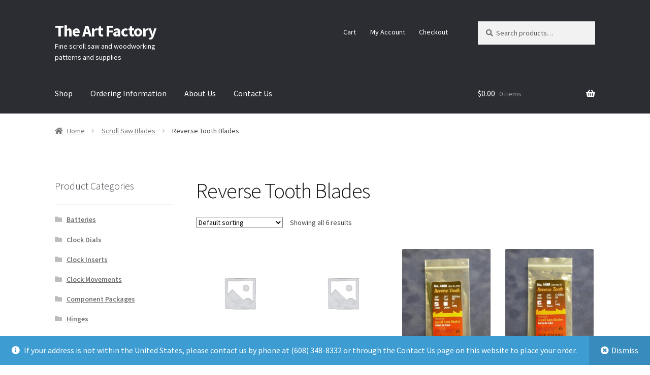

--- FILE ---
content_type: text/html; charset=UTF-8
request_url: https://theartfactory.com/product-category/scroll-saw-blades/reverse-tooth-blades/
body_size: 13264
content:
<!doctype html>
<html lang="en">
<head>
<meta charset="UTF-8">
<meta name="viewport" content="width=device-width, initial-scale=1">
<link rel="profile" href="https://gmpg.org/xfn/11">
<link rel="pingback" href="https://theartfactory.com/xmlrpc.php">

<title>Reverse Tooth Blades &#8211; The Art Factory</title>
<meta name='robots' content='max-image-preview:large' />
<link rel='dns-prefetch' href='//fonts.googleapis.com' />
<link rel="alternate" type="application/rss+xml" title="The Art Factory &raquo; Feed" href="https://theartfactory.com/feed/" />
<link rel="alternate" type="application/rss+xml" title="The Art Factory &raquo; Comments Feed" href="https://theartfactory.com/comments/feed/" />
<link rel="alternate" type="application/rss+xml" title="The Art Factory &raquo; Reverse Tooth Blades Category Feed" href="https://theartfactory.com/product-category/scroll-saw-blades/reverse-tooth-blades/feed/" />
		<!-- This site uses the Google Analytics by MonsterInsights plugin v9.11.1 - Using Analytics tracking - https://www.monsterinsights.com/ -->
		<!-- Note: MonsterInsights is not currently configured on this site. The site owner needs to authenticate with Google Analytics in the MonsterInsights settings panel. -->
					<!-- No tracking code set -->
				<!-- / Google Analytics by MonsterInsights -->
		<style id='wp-img-auto-sizes-contain-inline-css'>
img:is([sizes=auto i],[sizes^="auto," i]){contain-intrinsic-size:3000px 1500px}
/*# sourceURL=wp-img-auto-sizes-contain-inline-css */
</style>
<style id='wp-emoji-styles-inline-css'>

	img.wp-smiley, img.emoji {
		display: inline !important;
		border: none !important;
		box-shadow: none !important;
		height: 1em !important;
		width: 1em !important;
		margin: 0 0.07em !important;
		vertical-align: -0.1em !important;
		background: none !important;
		padding: 0 !important;
	}
/*# sourceURL=wp-emoji-styles-inline-css */
</style>
<style id='wp-block-library-inline-css'>
:root{--wp-block-synced-color:#7a00df;--wp-block-synced-color--rgb:122,0,223;--wp-bound-block-color:var(--wp-block-synced-color);--wp-editor-canvas-background:#ddd;--wp-admin-theme-color:#007cba;--wp-admin-theme-color--rgb:0,124,186;--wp-admin-theme-color-darker-10:#006ba1;--wp-admin-theme-color-darker-10--rgb:0,107,160.5;--wp-admin-theme-color-darker-20:#005a87;--wp-admin-theme-color-darker-20--rgb:0,90,135;--wp-admin-border-width-focus:2px}@media (min-resolution:192dpi){:root{--wp-admin-border-width-focus:1.5px}}.wp-element-button{cursor:pointer}:root .has-very-light-gray-background-color{background-color:#eee}:root .has-very-dark-gray-background-color{background-color:#313131}:root .has-very-light-gray-color{color:#eee}:root .has-very-dark-gray-color{color:#313131}:root .has-vivid-green-cyan-to-vivid-cyan-blue-gradient-background{background:linear-gradient(135deg,#00d084,#0693e3)}:root .has-purple-crush-gradient-background{background:linear-gradient(135deg,#34e2e4,#4721fb 50%,#ab1dfe)}:root .has-hazy-dawn-gradient-background{background:linear-gradient(135deg,#faaca8,#dad0ec)}:root .has-subdued-olive-gradient-background{background:linear-gradient(135deg,#fafae1,#67a671)}:root .has-atomic-cream-gradient-background{background:linear-gradient(135deg,#fdd79a,#004a59)}:root .has-nightshade-gradient-background{background:linear-gradient(135deg,#330968,#31cdcf)}:root .has-midnight-gradient-background{background:linear-gradient(135deg,#020381,#2874fc)}:root{--wp--preset--font-size--normal:16px;--wp--preset--font-size--huge:42px}.has-regular-font-size{font-size:1em}.has-larger-font-size{font-size:2.625em}.has-normal-font-size{font-size:var(--wp--preset--font-size--normal)}.has-huge-font-size{font-size:var(--wp--preset--font-size--huge)}.has-text-align-center{text-align:center}.has-text-align-left{text-align:left}.has-text-align-right{text-align:right}.has-fit-text{white-space:nowrap!important}#end-resizable-editor-section{display:none}.aligncenter{clear:both}.items-justified-left{justify-content:flex-start}.items-justified-center{justify-content:center}.items-justified-right{justify-content:flex-end}.items-justified-space-between{justify-content:space-between}.screen-reader-text{border:0;clip-path:inset(50%);height:1px;margin:-1px;overflow:hidden;padding:0;position:absolute;width:1px;word-wrap:normal!important}.screen-reader-text:focus{background-color:#ddd;clip-path:none;color:#444;display:block;font-size:1em;height:auto;left:5px;line-height:normal;padding:15px 23px 14px;text-decoration:none;top:5px;width:auto;z-index:100000}html :where(.has-border-color){border-style:solid}html :where([style*=border-top-color]){border-top-style:solid}html :where([style*=border-right-color]){border-right-style:solid}html :where([style*=border-bottom-color]){border-bottom-style:solid}html :where([style*=border-left-color]){border-left-style:solid}html :where([style*=border-width]){border-style:solid}html :where([style*=border-top-width]){border-top-style:solid}html :where([style*=border-right-width]){border-right-style:solid}html :where([style*=border-bottom-width]){border-bottom-style:solid}html :where([style*=border-left-width]){border-left-style:solid}html :where(img[class*=wp-image-]){height:auto;max-width:100%}:where(figure){margin:0 0 1em}html :where(.is-position-sticky){--wp-admin--admin-bar--position-offset:var(--wp-admin--admin-bar--height,0px)}@media screen and (max-width:600px){html :where(.is-position-sticky){--wp-admin--admin-bar--position-offset:0px}}

/*# sourceURL=wp-block-library-inline-css */
</style><style id='global-styles-inline-css'>
:root{--wp--preset--aspect-ratio--square: 1;--wp--preset--aspect-ratio--4-3: 4/3;--wp--preset--aspect-ratio--3-4: 3/4;--wp--preset--aspect-ratio--3-2: 3/2;--wp--preset--aspect-ratio--2-3: 2/3;--wp--preset--aspect-ratio--16-9: 16/9;--wp--preset--aspect-ratio--9-16: 9/16;--wp--preset--color--black: #000000;--wp--preset--color--cyan-bluish-gray: #abb8c3;--wp--preset--color--white: #ffffff;--wp--preset--color--pale-pink: #f78da7;--wp--preset--color--vivid-red: #cf2e2e;--wp--preset--color--luminous-vivid-orange: #ff6900;--wp--preset--color--luminous-vivid-amber: #fcb900;--wp--preset--color--light-green-cyan: #7bdcb5;--wp--preset--color--vivid-green-cyan: #00d084;--wp--preset--color--pale-cyan-blue: #8ed1fc;--wp--preset--color--vivid-cyan-blue: #0693e3;--wp--preset--color--vivid-purple: #9b51e0;--wp--preset--gradient--vivid-cyan-blue-to-vivid-purple: linear-gradient(135deg,rgb(6,147,227) 0%,rgb(155,81,224) 100%);--wp--preset--gradient--light-green-cyan-to-vivid-green-cyan: linear-gradient(135deg,rgb(122,220,180) 0%,rgb(0,208,130) 100%);--wp--preset--gradient--luminous-vivid-amber-to-luminous-vivid-orange: linear-gradient(135deg,rgb(252,185,0) 0%,rgb(255,105,0) 100%);--wp--preset--gradient--luminous-vivid-orange-to-vivid-red: linear-gradient(135deg,rgb(255,105,0) 0%,rgb(207,46,46) 100%);--wp--preset--gradient--very-light-gray-to-cyan-bluish-gray: linear-gradient(135deg,rgb(238,238,238) 0%,rgb(169,184,195) 100%);--wp--preset--gradient--cool-to-warm-spectrum: linear-gradient(135deg,rgb(74,234,220) 0%,rgb(151,120,209) 20%,rgb(207,42,186) 40%,rgb(238,44,130) 60%,rgb(251,105,98) 80%,rgb(254,248,76) 100%);--wp--preset--gradient--blush-light-purple: linear-gradient(135deg,rgb(255,206,236) 0%,rgb(152,150,240) 100%);--wp--preset--gradient--blush-bordeaux: linear-gradient(135deg,rgb(254,205,165) 0%,rgb(254,45,45) 50%,rgb(107,0,62) 100%);--wp--preset--gradient--luminous-dusk: linear-gradient(135deg,rgb(255,203,112) 0%,rgb(199,81,192) 50%,rgb(65,88,208) 100%);--wp--preset--gradient--pale-ocean: linear-gradient(135deg,rgb(255,245,203) 0%,rgb(182,227,212) 50%,rgb(51,167,181) 100%);--wp--preset--gradient--electric-grass: linear-gradient(135deg,rgb(202,248,128) 0%,rgb(113,206,126) 100%);--wp--preset--gradient--midnight: linear-gradient(135deg,rgb(2,3,129) 0%,rgb(40,116,252) 100%);--wp--preset--font-size--small: 14px;--wp--preset--font-size--medium: 23px;--wp--preset--font-size--large: 26px;--wp--preset--font-size--x-large: 42px;--wp--preset--font-size--normal: 16px;--wp--preset--font-size--huge: 37px;--wp--preset--spacing--20: 0.44rem;--wp--preset--spacing--30: 0.67rem;--wp--preset--spacing--40: 1rem;--wp--preset--spacing--50: 1.5rem;--wp--preset--spacing--60: 2.25rem;--wp--preset--spacing--70: 3.38rem;--wp--preset--spacing--80: 5.06rem;--wp--preset--shadow--natural: 6px 6px 9px rgba(0, 0, 0, 0.2);--wp--preset--shadow--deep: 12px 12px 50px rgba(0, 0, 0, 0.4);--wp--preset--shadow--sharp: 6px 6px 0px rgba(0, 0, 0, 0.2);--wp--preset--shadow--outlined: 6px 6px 0px -3px rgb(255, 255, 255), 6px 6px rgb(0, 0, 0);--wp--preset--shadow--crisp: 6px 6px 0px rgb(0, 0, 0);}:root :where(.is-layout-flow) > :first-child{margin-block-start: 0;}:root :where(.is-layout-flow) > :last-child{margin-block-end: 0;}:root :where(.is-layout-flow) > *{margin-block-start: 24px;margin-block-end: 0;}:root :where(.is-layout-constrained) > :first-child{margin-block-start: 0;}:root :where(.is-layout-constrained) > :last-child{margin-block-end: 0;}:root :where(.is-layout-constrained) > *{margin-block-start: 24px;margin-block-end: 0;}:root :where(.is-layout-flex){gap: 24px;}:root :where(.is-layout-grid){gap: 24px;}body .is-layout-flex{display: flex;}.is-layout-flex{flex-wrap: wrap;align-items: center;}.is-layout-flex > :is(*, div){margin: 0;}body .is-layout-grid{display: grid;}.is-layout-grid > :is(*, div){margin: 0;}.has-black-color{color: var(--wp--preset--color--black) !important;}.has-cyan-bluish-gray-color{color: var(--wp--preset--color--cyan-bluish-gray) !important;}.has-white-color{color: var(--wp--preset--color--white) !important;}.has-pale-pink-color{color: var(--wp--preset--color--pale-pink) !important;}.has-vivid-red-color{color: var(--wp--preset--color--vivid-red) !important;}.has-luminous-vivid-orange-color{color: var(--wp--preset--color--luminous-vivid-orange) !important;}.has-luminous-vivid-amber-color{color: var(--wp--preset--color--luminous-vivid-amber) !important;}.has-light-green-cyan-color{color: var(--wp--preset--color--light-green-cyan) !important;}.has-vivid-green-cyan-color{color: var(--wp--preset--color--vivid-green-cyan) !important;}.has-pale-cyan-blue-color{color: var(--wp--preset--color--pale-cyan-blue) !important;}.has-vivid-cyan-blue-color{color: var(--wp--preset--color--vivid-cyan-blue) !important;}.has-vivid-purple-color{color: var(--wp--preset--color--vivid-purple) !important;}.has-black-background-color{background-color: var(--wp--preset--color--black) !important;}.has-cyan-bluish-gray-background-color{background-color: var(--wp--preset--color--cyan-bluish-gray) !important;}.has-white-background-color{background-color: var(--wp--preset--color--white) !important;}.has-pale-pink-background-color{background-color: var(--wp--preset--color--pale-pink) !important;}.has-vivid-red-background-color{background-color: var(--wp--preset--color--vivid-red) !important;}.has-luminous-vivid-orange-background-color{background-color: var(--wp--preset--color--luminous-vivid-orange) !important;}.has-luminous-vivid-amber-background-color{background-color: var(--wp--preset--color--luminous-vivid-amber) !important;}.has-light-green-cyan-background-color{background-color: var(--wp--preset--color--light-green-cyan) !important;}.has-vivid-green-cyan-background-color{background-color: var(--wp--preset--color--vivid-green-cyan) !important;}.has-pale-cyan-blue-background-color{background-color: var(--wp--preset--color--pale-cyan-blue) !important;}.has-vivid-cyan-blue-background-color{background-color: var(--wp--preset--color--vivid-cyan-blue) !important;}.has-vivid-purple-background-color{background-color: var(--wp--preset--color--vivid-purple) !important;}.has-black-border-color{border-color: var(--wp--preset--color--black) !important;}.has-cyan-bluish-gray-border-color{border-color: var(--wp--preset--color--cyan-bluish-gray) !important;}.has-white-border-color{border-color: var(--wp--preset--color--white) !important;}.has-pale-pink-border-color{border-color: var(--wp--preset--color--pale-pink) !important;}.has-vivid-red-border-color{border-color: var(--wp--preset--color--vivid-red) !important;}.has-luminous-vivid-orange-border-color{border-color: var(--wp--preset--color--luminous-vivid-orange) !important;}.has-luminous-vivid-amber-border-color{border-color: var(--wp--preset--color--luminous-vivid-amber) !important;}.has-light-green-cyan-border-color{border-color: var(--wp--preset--color--light-green-cyan) !important;}.has-vivid-green-cyan-border-color{border-color: var(--wp--preset--color--vivid-green-cyan) !important;}.has-pale-cyan-blue-border-color{border-color: var(--wp--preset--color--pale-cyan-blue) !important;}.has-vivid-cyan-blue-border-color{border-color: var(--wp--preset--color--vivid-cyan-blue) !important;}.has-vivid-purple-border-color{border-color: var(--wp--preset--color--vivid-purple) !important;}.has-vivid-cyan-blue-to-vivid-purple-gradient-background{background: var(--wp--preset--gradient--vivid-cyan-blue-to-vivid-purple) !important;}.has-light-green-cyan-to-vivid-green-cyan-gradient-background{background: var(--wp--preset--gradient--light-green-cyan-to-vivid-green-cyan) !important;}.has-luminous-vivid-amber-to-luminous-vivid-orange-gradient-background{background: var(--wp--preset--gradient--luminous-vivid-amber-to-luminous-vivid-orange) !important;}.has-luminous-vivid-orange-to-vivid-red-gradient-background{background: var(--wp--preset--gradient--luminous-vivid-orange-to-vivid-red) !important;}.has-very-light-gray-to-cyan-bluish-gray-gradient-background{background: var(--wp--preset--gradient--very-light-gray-to-cyan-bluish-gray) !important;}.has-cool-to-warm-spectrum-gradient-background{background: var(--wp--preset--gradient--cool-to-warm-spectrum) !important;}.has-blush-light-purple-gradient-background{background: var(--wp--preset--gradient--blush-light-purple) !important;}.has-blush-bordeaux-gradient-background{background: var(--wp--preset--gradient--blush-bordeaux) !important;}.has-luminous-dusk-gradient-background{background: var(--wp--preset--gradient--luminous-dusk) !important;}.has-pale-ocean-gradient-background{background: var(--wp--preset--gradient--pale-ocean) !important;}.has-electric-grass-gradient-background{background: var(--wp--preset--gradient--electric-grass) !important;}.has-midnight-gradient-background{background: var(--wp--preset--gradient--midnight) !important;}.has-small-font-size{font-size: var(--wp--preset--font-size--small) !important;}.has-medium-font-size{font-size: var(--wp--preset--font-size--medium) !important;}.has-large-font-size{font-size: var(--wp--preset--font-size--large) !important;}.has-x-large-font-size{font-size: var(--wp--preset--font-size--x-large) !important;}
/*# sourceURL=global-styles-inline-css */
</style>

<style id='classic-theme-styles-inline-css'>
/*! This file is auto-generated */
.wp-block-button__link{color:#fff;background-color:#32373c;border-radius:9999px;box-shadow:none;text-decoration:none;padding:calc(.667em + 2px) calc(1.333em + 2px);font-size:1.125em}.wp-block-file__button{background:#32373c;color:#fff;text-decoration:none}
/*# sourceURL=/wp-includes/css/classic-themes.min.css */
</style>
<link rel='stylesheet' id='storefront-gutenberg-blocks-css' href='https://theartfactory.com/wp-content/themes/storefront/assets/css/base/gutenberg-blocks.css?ver=4.6.2' media='all' />
<style id='storefront-gutenberg-blocks-inline-css'>

				.wp-block-button__link:not(.has-text-color) {
					color: #333333;
				}

				.wp-block-button__link:not(.has-text-color):hover,
				.wp-block-button__link:not(.has-text-color):focus,
				.wp-block-button__link:not(.has-text-color):active {
					color: #333333;
				}

				.wp-block-button__link:not(.has-background) {
					background-color: #eeeeee;
				}

				.wp-block-button__link:not(.has-background):hover,
				.wp-block-button__link:not(.has-background):focus,
				.wp-block-button__link:not(.has-background):active {
					border-color: #d5d5d5;
					background-color: #d5d5d5;
				}

				.wc-block-grid__products .wc-block-grid__product .wp-block-button__link {
					background-color: #eeeeee;
					border-color: #eeeeee;
					color: #333333;
				}

				.wp-block-quote footer,
				.wp-block-quote cite,
				.wp-block-quote__citation {
					color: #6d6d6d;
				}

				.wp-block-pullquote cite,
				.wp-block-pullquote footer,
				.wp-block-pullquote__citation {
					color: #6d6d6d;
				}

				.wp-block-image figcaption {
					color: #6d6d6d;
				}

				.wp-block-separator.is-style-dots::before {
					color: #333333;
				}

				.wp-block-file a.wp-block-file__button {
					color: #333333;
					background-color: #eeeeee;
					border-color: #eeeeee;
				}

				.wp-block-file a.wp-block-file__button:hover,
				.wp-block-file a.wp-block-file__button:focus,
				.wp-block-file a.wp-block-file__button:active {
					color: #333333;
					background-color: #d5d5d5;
				}

				.wp-block-code,
				.wp-block-preformatted pre {
					color: #6d6d6d;
				}

				.wp-block-table:not( .has-background ):not( .is-style-stripes ) tbody tr:nth-child(2n) td {
					background-color: #fdfdfd;
				}

				.wp-block-cover .wp-block-cover__inner-container h1:not(.has-text-color),
				.wp-block-cover .wp-block-cover__inner-container h2:not(.has-text-color),
				.wp-block-cover .wp-block-cover__inner-container h3:not(.has-text-color),
				.wp-block-cover .wp-block-cover__inner-container h4:not(.has-text-color),
				.wp-block-cover .wp-block-cover__inner-container h5:not(.has-text-color),
				.wp-block-cover .wp-block-cover__inner-container h6:not(.has-text-color) {
					color: #000000;
				}

				div.wc-block-components-price-slider__range-input-progress,
				.rtl .wc-block-components-price-slider__range-input-progress {
					--range-color: #7f54b3;
				}

				/* Target only IE11 */
				@media all and (-ms-high-contrast: none), (-ms-high-contrast: active) {
					.wc-block-components-price-slider__range-input-progress {
						background: #7f54b3;
					}
				}

				.wc-block-components-button:not(.is-link) {
					background-color: #333333;
					color: #ffffff;
				}

				.wc-block-components-button:not(.is-link):hover,
				.wc-block-components-button:not(.is-link):focus,
				.wc-block-components-button:not(.is-link):active {
					background-color: #1a1a1a;
					color: #ffffff;
				}

				.wc-block-components-button:not(.is-link):disabled {
					background-color: #333333;
					color: #ffffff;
				}

				.wc-block-cart__submit-container {
					background-color: #ffffff;
				}

				.wc-block-cart__submit-container::before {
					color: rgba(220,220,220,0.5);
				}

				.wc-block-components-order-summary-item__quantity {
					background-color: #ffffff;
					border-color: #6d6d6d;
					box-shadow: 0 0 0 2px #ffffff;
					color: #6d6d6d;
				}
			
/*# sourceURL=storefront-gutenberg-blocks-inline-css */
</style>
<link rel='stylesheet' id='contact-form-7-css' href='https://theartfactory.com/wp-content/plugins/contact-form-7/includes/css/styles.css?ver=6.1.4' media='all' />
<style id='woocommerce-inline-inline-css'>
.woocommerce form .form-row .required { visibility: visible; }
/*# sourceURL=woocommerce-inline-inline-css */
</style>
<link rel='stylesheet' id='storefront-style-css' href='https://theartfactory.com/wp-content/themes/storefront/style.css?ver=4.6.2' media='all' />
<style id='storefront-style-inline-css'>

			.main-navigation ul li a,
			.site-title a,
			ul.menu li a,
			.site-branding h1 a,
			button.menu-toggle,
			button.menu-toggle:hover,
			.handheld-navigation .dropdown-toggle {
				color: #ffffff;
			}

			button.menu-toggle,
			button.menu-toggle:hover {
				border-color: #ffffff;
			}

			.main-navigation ul li a:hover,
			.main-navigation ul li:hover > a,
			.site-title a:hover,
			.site-header ul.menu li.current-menu-item > a {
				color: #ffffff;
			}

			table:not( .has-background ) th {
				background-color: #f8f8f8;
			}

			table:not( .has-background ) tbody td {
				background-color: #fdfdfd;
			}

			table:not( .has-background ) tbody tr:nth-child(2n) td,
			fieldset,
			fieldset legend {
				background-color: #fbfbfb;
			}

			.site-header,
			.secondary-navigation ul ul,
			.main-navigation ul.menu > li.menu-item-has-children:after,
			.secondary-navigation ul.menu ul,
			.storefront-handheld-footer-bar,
			.storefront-handheld-footer-bar ul li > a,
			.storefront-handheld-footer-bar ul li.search .site-search,
			button.menu-toggle,
			button.menu-toggle:hover {
				background-color: #ffffff;
			}

			p.site-description,
			.site-header,
			.storefront-handheld-footer-bar {
				color: #ffffff;
			}

			button.menu-toggle:after,
			button.menu-toggle:before,
			button.menu-toggle span:before {
				background-color: #ffffff;
			}

			h1, h2, h3, h4, h5, h6, .wc-block-grid__product-title {
				color: #333333;
			}

			.widget h1 {
				border-bottom-color: #333333;
			}

			body,
			.secondary-navigation a {
				color: #6d6d6d;
			}

			.widget-area .widget a,
			.hentry .entry-header .posted-on a,
			.hentry .entry-header .post-author a,
			.hentry .entry-header .post-comments a,
			.hentry .entry-header .byline a {
				color: #727272;
			}

			a {
				color: #7f54b3;
			}

			a:focus,
			button:focus,
			.button.alt:focus,
			input:focus,
			textarea:focus,
			input[type="button"]:focus,
			input[type="reset"]:focus,
			input[type="submit"]:focus,
			input[type="email"]:focus,
			input[type="tel"]:focus,
			input[type="url"]:focus,
			input[type="password"]:focus,
			input[type="search"]:focus {
				outline-color: #7f54b3;
			}

			button, input[type="button"], input[type="reset"], input[type="submit"], .button, .widget a.button {
				background-color: #eeeeee;
				border-color: #eeeeee;
				color: #333333;
			}

			button:hover, input[type="button"]:hover, input[type="reset"]:hover, input[type="submit"]:hover, .button:hover, .widget a.button:hover {
				background-color: #d5d5d5;
				border-color: #d5d5d5;
				color: #333333;
			}

			button.alt, input[type="button"].alt, input[type="reset"].alt, input[type="submit"].alt, .button.alt, .widget-area .widget a.button.alt {
				background-color: #333333;
				border-color: #333333;
				color: #ffffff;
			}

			button.alt:hover, input[type="button"].alt:hover, input[type="reset"].alt:hover, input[type="submit"].alt:hover, .button.alt:hover, .widget-area .widget a.button.alt:hover {
				background-color: #1a1a1a;
				border-color: #1a1a1a;
				color: #ffffff;
			}

			.pagination .page-numbers li .page-numbers.current {
				background-color: #e6e6e6;
				color: #636363;
			}

			#comments .comment-list .comment-content .comment-text {
				background-color: #f8f8f8;
			}

			.site-footer {
				background-color: #f0f0f0;
				color: #6d6d6d;
			}

			.site-footer a:not(.button):not(.components-button) {
				color: #333333;
			}

			.site-footer .storefront-handheld-footer-bar a:not(.button):not(.components-button) {
				color: #ffffff;
			}

			.site-footer h1, .site-footer h2, .site-footer h3, .site-footer h4, .site-footer h5, .site-footer h6, .site-footer .widget .widget-title, .site-footer .widget .widgettitle {
				color: #333333;
			}

			.page-template-template-homepage.has-post-thumbnail .type-page.has-post-thumbnail .entry-title {
				color: #000000;
			}

			.page-template-template-homepage.has-post-thumbnail .type-page.has-post-thumbnail .entry-content {
				color: #000000;
			}

			@media screen and ( min-width: 768px ) {
				.secondary-navigation ul.menu a:hover {
					color: #ffffff;
				}

				.secondary-navigation ul.menu a {
					color: #ffffff;
				}

				.main-navigation ul.menu ul.sub-menu,
				.main-navigation ul.nav-menu ul.children {
					background-color: #f0f0f0;
				}

				.site-header {
					border-bottom-color: #f0f0f0;
				}
			}
/*# sourceURL=storefront-style-inline-css */
</style>
<link rel='stylesheet' id='storefront-icons-css' href='https://theartfactory.com/wp-content/themes/storefront/assets/css/base/icons.css?ver=4.6.2' media='all' />
<link rel='stylesheet' id='storefront-fonts-css' href='https://fonts.googleapis.com/css?family=Source+Sans+Pro%3A400%2C300%2C300italic%2C400italic%2C600%2C700%2C900&#038;subset=latin%2Clatin-ext&#038;ver=4.6.2' media='all' />
<link rel='stylesheet' id='storefront-woocommerce-style-css' href='https://theartfactory.com/wp-content/themes/storefront/assets/css/woocommerce/woocommerce.css?ver=4.6.2' media='all' />
<style id='storefront-woocommerce-style-inline-css'>
@font-face {
				font-family: star;
				src: url(https://theartfactory.com/wp-content/plugins/woocommerce/assets/fonts/star.eot);
				src:
					url(https://theartfactory.com/wp-content/plugins/woocommerce/assets/fonts/star.eot?#iefix) format("embedded-opentype"),
					url(https://theartfactory.com/wp-content/plugins/woocommerce/assets/fonts/star.woff) format("woff"),
					url(https://theartfactory.com/wp-content/plugins/woocommerce/assets/fonts/star.ttf) format("truetype"),
					url(https://theartfactory.com/wp-content/plugins/woocommerce/assets/fonts/star.svg#star) format("svg");
				font-weight: 400;
				font-style: normal;
			}
			@font-face {
				font-family: WooCommerce;
				src: url(https://theartfactory.com/wp-content/plugins/woocommerce/assets/fonts/WooCommerce.eot);
				src:
					url(https://theartfactory.com/wp-content/plugins/woocommerce/assets/fonts/WooCommerce.eot?#iefix) format("embedded-opentype"),
					url(https://theartfactory.com/wp-content/plugins/woocommerce/assets/fonts/WooCommerce.woff) format("woff"),
					url(https://theartfactory.com/wp-content/plugins/woocommerce/assets/fonts/WooCommerce.ttf) format("truetype"),
					url(https://theartfactory.com/wp-content/plugins/woocommerce/assets/fonts/WooCommerce.svg#WooCommerce) format("svg");
				font-weight: 400;
				font-style: normal;
			}

			a.cart-contents,
			.site-header-cart .widget_shopping_cart a {
				color: #ffffff;
			}

			a.cart-contents:hover,
			.site-header-cart .widget_shopping_cart a:hover,
			.site-header-cart:hover > li > a {
				color: #ffffff;
			}

			table.cart td.product-remove,
			table.cart td.actions {
				border-top-color: #ffffff;
			}

			.storefront-handheld-footer-bar ul li.cart .count {
				background-color: #ffffff;
				color: #ffffff;
				border-color: #ffffff;
			}

			.woocommerce-tabs ul.tabs li.active a,
			ul.products li.product .price,
			.onsale,
			.wc-block-grid__product-onsale,
			.widget_search form:before,
			.widget_product_search form:before {
				color: #6d6d6d;
			}

			.woocommerce-breadcrumb a,
			a.woocommerce-review-link,
			.product_meta a {
				color: #727272;
			}

			.wc-block-grid__product-onsale,
			.onsale {
				border-color: #6d6d6d;
			}

			.star-rating span:before,
			.quantity .plus, .quantity .minus,
			p.stars a:hover:after,
			p.stars a:after,
			.star-rating span:before,
			#payment .payment_methods li input[type=radio]:first-child:checked+label:before {
				color: #7f54b3;
			}

			.widget_price_filter .ui-slider .ui-slider-range,
			.widget_price_filter .ui-slider .ui-slider-handle {
				background-color: #7f54b3;
			}

			.order_details {
				background-color: #f8f8f8;
			}

			.order_details > li {
				border-bottom: 1px dotted #e3e3e3;
			}

			.order_details:before,
			.order_details:after {
				background: -webkit-linear-gradient(transparent 0,transparent 0),-webkit-linear-gradient(135deg,#f8f8f8 33.33%,transparent 33.33%),-webkit-linear-gradient(45deg,#f8f8f8 33.33%,transparent 33.33%)
			}

			#order_review {
				background-color: #ffffff;
			}

			#payment .payment_methods > li .payment_box,
			#payment .place-order {
				background-color: #fafafa;
			}

			#payment .payment_methods > li:not(.woocommerce-notice) {
				background-color: #f5f5f5;
			}

			#payment .payment_methods > li:not(.woocommerce-notice):hover {
				background-color: #f0f0f0;
			}

			.woocommerce-pagination .page-numbers li .page-numbers.current {
				background-color: #e6e6e6;
				color: #636363;
			}

			.wc-block-grid__product-onsale,
			.onsale,
			.woocommerce-pagination .page-numbers li .page-numbers:not(.current) {
				color: #6d6d6d;
			}

			p.stars a:before,
			p.stars a:hover~a:before,
			p.stars.selected a.active~a:before {
				color: #6d6d6d;
			}

			p.stars.selected a.active:before,
			p.stars:hover a:before,
			p.stars.selected a:not(.active):before,
			p.stars.selected a.active:before {
				color: #7f54b3;
			}

			.single-product div.product .woocommerce-product-gallery .woocommerce-product-gallery__trigger {
				background-color: #eeeeee;
				color: #333333;
			}

			.single-product div.product .woocommerce-product-gallery .woocommerce-product-gallery__trigger:hover {
				background-color: #d5d5d5;
				border-color: #d5d5d5;
				color: #333333;
			}

			.button.added_to_cart:focus,
			.button.wc-forward:focus {
				outline-color: #7f54b3;
			}

			.added_to_cart,
			.site-header-cart .widget_shopping_cart a.button,
			.wc-block-grid__products .wc-block-grid__product .wp-block-button__link {
				background-color: #eeeeee;
				border-color: #eeeeee;
				color: #333333;
			}

			.added_to_cart:hover,
			.site-header-cart .widget_shopping_cart a.button:hover,
			.wc-block-grid__products .wc-block-grid__product .wp-block-button__link:hover {
				background-color: #d5d5d5;
				border-color: #d5d5d5;
				color: #333333;
			}

			.added_to_cart.alt, .added_to_cart, .widget a.button.checkout {
				background-color: #333333;
				border-color: #333333;
				color: #ffffff;
			}

			.added_to_cart.alt:hover, .added_to_cart:hover, .widget a.button.checkout:hover {
				background-color: #1a1a1a;
				border-color: #1a1a1a;
				color: #ffffff;
			}

			.button.loading {
				color: #eeeeee;
			}

			.button.loading:hover {
				background-color: #eeeeee;
			}

			.button.loading:after {
				color: #333333;
			}

			@media screen and ( min-width: 768px ) {
				.site-header-cart .widget_shopping_cart,
				.site-header .product_list_widget li .quantity {
					color: #ffffff;
				}

				.site-header-cart .widget_shopping_cart .buttons,
				.site-header-cart .widget_shopping_cart .total {
					background-color: #f5f5f5;
				}

				.site-header-cart .widget_shopping_cart {
					background-color: #f0f0f0;
				}
			}
				.storefront-product-pagination a {
					color: #6d6d6d;
					background-color: #ffffff;
				}
				.storefront-sticky-add-to-cart {
					color: #6d6d6d;
					background-color: #ffffff;
				}

				.storefront-sticky-add-to-cart a:not(.button) {
					color: #ffffff;
				}
/*# sourceURL=storefront-woocommerce-style-inline-css */
</style>
<link rel='stylesheet' id='storefront-child-style-css' href='https://theartfactory.com/wp-content/themes/TheArtFactory2019/style.css?ver=1.0' media='all' />
<link rel='stylesheet' id='storefront-woocommerce-brands-style-css' href='https://theartfactory.com/wp-content/themes/storefront/assets/css/woocommerce/extensions/brands.css?ver=4.6.2' media='all' />
<script src="https://theartfactory.com/wp-includes/js/jquery/jquery.min.js?ver=3.7.1" id="jquery-core-js"></script>
<script src="https://theartfactory.com/wp-includes/js/jquery/jquery-migrate.min.js?ver=3.4.1" id="jquery-migrate-js"></script>
<script src="https://theartfactory.com/wp-content/plugins/woocommerce/assets/js/jquery-blockui/jquery.blockUI.min.js?ver=2.7.0-wc.10.4.3" id="wc-jquery-blockui-js" defer data-wp-strategy="defer"></script>
<script id="wc-add-to-cart-js-extra">
var wc_add_to_cart_params = {"ajax_url":"/wp-admin/admin-ajax.php","wc_ajax_url":"/?wc-ajax=%%endpoint%%","i18n_view_cart":"View cart","cart_url":"https://theartfactory.com/cart/","is_cart":"","cart_redirect_after_add":"no"};
//# sourceURL=wc-add-to-cart-js-extra
</script>
<script src="https://theartfactory.com/wp-content/plugins/woocommerce/assets/js/frontend/add-to-cart.min.js?ver=10.4.3" id="wc-add-to-cart-js" defer data-wp-strategy="defer"></script>
<script src="https://theartfactory.com/wp-content/plugins/woocommerce/assets/js/js-cookie/js.cookie.min.js?ver=2.1.4-wc.10.4.3" id="wc-js-cookie-js" defer data-wp-strategy="defer"></script>
<script id="woocommerce-js-extra">
var woocommerce_params = {"ajax_url":"/wp-admin/admin-ajax.php","wc_ajax_url":"/?wc-ajax=%%endpoint%%","i18n_password_show":"Show password","i18n_password_hide":"Hide password"};
//# sourceURL=woocommerce-js-extra
</script>
<script src="https://theartfactory.com/wp-content/plugins/woocommerce/assets/js/frontend/woocommerce.min.js?ver=10.4.3" id="woocommerce-js" defer data-wp-strategy="defer"></script>
<script id="wc-cart-fragments-js-extra">
var wc_cart_fragments_params = {"ajax_url":"/wp-admin/admin-ajax.php","wc_ajax_url":"/?wc-ajax=%%endpoint%%","cart_hash_key":"wc_cart_hash_52c200cc8affa788f423d8628b5aea1a","fragment_name":"wc_fragments_52c200cc8affa788f423d8628b5aea1a","request_timeout":"5000"};
//# sourceURL=wc-cart-fragments-js-extra
</script>
<script src="https://theartfactory.com/wp-content/plugins/woocommerce/assets/js/frontend/cart-fragments.min.js?ver=10.4.3" id="wc-cart-fragments-js" defer data-wp-strategy="defer"></script>
<link rel="https://api.w.org/" href="https://theartfactory.com/wp-json/" /><link rel="alternate" title="JSON" type="application/json" href="https://theartfactory.com/wp-json/wp/v2/product_cat/40" /><link rel="EditURI" type="application/rsd+xml" title="RSD" href="https://theartfactory.com/xmlrpc.php?rsd" />
<meta name="generator" content="WordPress 6.9" />
<meta name="generator" content="WooCommerce 10.4.3" />
	<noscript><style>.woocommerce-product-gallery{ opacity: 1 !important; }</style></noscript>
	<link rel='stylesheet' id='wc-blocks-style-css' href='https://theartfactory.com/wp-content/plugins/woocommerce/assets/client/blocks/wc-blocks.css?ver=wc-10.4.3' media='all' />
</head>

<body class="archive tax-product_cat term-reverse-tooth-blades term-40 wp-embed-responsive wp-theme-storefront wp-child-theme-TheArtFactory2019 theme-storefront woocommerce woocommerce-page woocommerce-demo-store woocommerce-no-js storefront-secondary-navigation storefront-align-wide left-sidebar woocommerce-active">

<p role="complementary" aria-label="Store notice" class="woocommerce-store-notice demo_store" data-notice-id="6d6c1dd7b61838632e13b9b06ec54615" style="display:none;">If your address is not within the United States, please contact us by phone at (608) 348-8332 or through the Contact Us page on this website to place your order. <a role="button" href="#" class="woocommerce-store-notice__dismiss-link">Dismiss</a></p>

<div id="page" class="hfeed site">
	
	<header id="masthead" class="site-header" role="banner" style="">

		<div class="col-full">		<a class="skip-link screen-reader-text" href="#site-navigation">Skip to navigation</a>
		<a class="skip-link screen-reader-text" href="#content">Skip to content</a>
				<div class="site-branding">
			<div class="beta site-title"><a href="https://theartfactory.com/" rel="home">The Art Factory</a></div><p class="site-description">Fine scroll saw and woodworking patterns and supplies</p>		</div>
					<nav class="secondary-navigation" role="navigation" aria-label="Secondary Navigation">
				<div class="menu-secondary-menu-container"><ul id="menu-secondary-menu" class="menu"><li id="menu-item-27" class="menu-item menu-item-type-post_type menu-item-object-page menu-item-27"><a href="https://theartfactory.com/cart/">Cart</a></li>
<li id="menu-item-25" class="menu-item menu-item-type-post_type menu-item-object-page menu-item-25"><a href="https://theartfactory.com/my-account/">My Account</a></li>
<li id="menu-item-26" class="menu-item menu-item-type-post_type menu-item-object-page menu-item-26"><a href="https://theartfactory.com/checkout/">Checkout</a></li>
</ul></div>			</nav><!-- #site-navigation -->
						<div class="site-search">
				<div class="widget woocommerce widget_product_search"><form role="search" method="get" class="woocommerce-product-search" action="https://theartfactory.com/">
	<label class="screen-reader-text" for="woocommerce-product-search-field-0">Search for:</label>
	<input type="search" id="woocommerce-product-search-field-0" class="search-field" placeholder="Search products&hellip;" value="" name="s" />
	<button type="submit" value="Search" class="">Search</button>
	<input type="hidden" name="post_type" value="product" />
</form>
</div>			</div>
			</div><div class="storefront-primary-navigation"><div class="col-full">		<nav id="site-navigation" class="main-navigation" role="navigation" aria-label="Primary Navigation">
		<button id="site-navigation-menu-toggle" class="menu-toggle" aria-controls="site-navigation" aria-expanded="false"><span>Menu</span></button>
			<div class="primary-navigation"><ul id="menu-main-menu" class="menu"><li id="menu-item-18" class="menu-item menu-item-type-post_type menu-item-object-page menu-item-home menu-item-18"><a href="https://theartfactory.com/">Shop</a></li>
<li id="menu-item-9" class="menu-item menu-item-type-post_type menu-item-object-page menu-item-9"><a href="https://theartfactory.com/ordering-information/">Ordering Information</a></li>
<li id="menu-item-24" class="menu-item menu-item-type-post_type menu-item-object-page menu-item-24"><a href="https://theartfactory.com/about-us/">About Us</a></li>
<li id="menu-item-23" class="menu-item menu-item-type-post_type menu-item-object-page menu-item-23"><a href="https://theartfactory.com/contact-us/">Contact Us</a></li>
</ul></div><div class="menu"><ul>
<li ><a href="https://theartfactory.com/">Home</a></li><li class="page_item page-item-19"><a href="https://theartfactory.com/about-us/">About Us</a></li>
<li class="page_item page-item-13"><a href="https://theartfactory.com/cart/">Cart</a></li>
<li class="page_item page-item-14"><a href="https://theartfactory.com/checkout/">Checkout</a></li>
<li class="page_item page-item-21"><a href="https://theartfactory.com/contact-us/">Contact Us</a></li>
<li class="page_item page-item-4"><a href="https://theartfactory.com/home/">Home</a></li>
<li class="page_item page-item-15"><a href="https://theartfactory.com/my-account/">My Account</a></li>
<li class="page_item page-item-6"><a href="https://theartfactory.com/ordering-information/">Ordering Information</a></li>
<li class="page_item page-item-2"><a href="https://theartfactory.com/sample-page/">Sample Page</a></li>
</ul></div>
		</nav><!-- #site-navigation -->
				<ul id="site-header-cart" class="site-header-cart menu">
			<li class="">
							<a class="cart-contents" href="https://theartfactory.com/cart/" title="View your shopping cart">
								<span class="woocommerce-Price-amount amount"><span class="woocommerce-Price-currencySymbol">&#036;</span>0.00</span> <span class="count">0 items</span>
			</a>
					</li>
			<li>
				<div class="widget woocommerce widget_shopping_cart"><div class="widget_shopping_cart_content"></div></div>			</li>
		</ul>
			</div></div>
	</header><!-- #masthead -->

	<div class="storefront-breadcrumb"><div class="col-full"><nav class="woocommerce-breadcrumb" aria-label="breadcrumbs"><a href="https://theartfactory.com">Home</a><span class="breadcrumb-separator"> / </span><a href="https://theartfactory.com/product-category/scroll-saw-blades/">Scroll Saw Blades</a><span class="breadcrumb-separator"> / </span>Reverse Tooth Blades</nav></div></div>
	<div id="content" class="site-content" tabindex="-1">
		<div class="col-full">

		<div class="woocommerce"></div>		<div id="primary" class="content-area">
			<main id="main" class="site-main" role="main">
		<header class="woocommerce-products-header">
			<h1 class="woocommerce-products-header__title page-title">Reverse Tooth Blades</h1>
	
	</header>
<div class="storefront-sorting"><div class="woocommerce-notices-wrapper"></div><form class="woocommerce-ordering" method="get">
		<select
		name="orderby"
		class="orderby"
					aria-label="Shop order"
			>
					<option value="menu_order"  selected='selected'>Default sorting</option>
					<option value="popularity" >Sort by popularity</option>
					<option value="rating" >Sort by average rating</option>
					<option value="date" >Sort by latest</option>
					<option value="price" >Sort by price: low to high</option>
					<option value="price-desc" >Sort by price: high to low</option>
			</select>
	<input type="hidden" name="paged" value="1" />
	</form>
<p class="woocommerce-result-count" role="alert" aria-relevant="all" >
	Showing all 6 results</p>
</div><ul class="products columns-4">
<li class="product type-product post-666 status-publish first instock product_cat-reverse-tooth-blades product_cat-scroll-saw-blades taxable shipping-taxable purchasable product-type-simple">
	<a href="https://theartfactory.com/product/12-reverse-tooth/" class="woocommerce-LoopProduct-link woocommerce-loop-product__link"><img width="324" height="324" src="https://theartfactory.com/wp-content/uploads/woocommerce-placeholder.png" class="woocommerce-placeholder wp-post-image" alt="Placeholder" decoding="async" fetchpriority="high" srcset="https://theartfactory.com/wp-content/uploads/woocommerce-placeholder.png 1200w, https://theartfactory.com/wp-content/uploads/woocommerce-placeholder-150x150.png 150w, https://theartfactory.com/wp-content/uploads/woocommerce-placeholder-300x300.png 300w, https://theartfactory.com/wp-content/uploads/woocommerce-placeholder-768x768.png 768w, https://theartfactory.com/wp-content/uploads/woocommerce-placeholder-1024x1024.png 1024w" sizes="(max-width: 324px) 100vw, 324px" /><h2 class="woocommerce-loop-product__title">12 Reverse Tooth</h2>
	<span class="price"><span class="woocommerce-Price-amount amount"><bdi><span class="woocommerce-Price-currencySymbol">&#36;</span>40.99</bdi></span></span>
</a><a href="/product-category/scroll-saw-blades/reverse-tooth-blades/?add-to-cart=666" aria-describedby="woocommerce_loop_add_to_cart_link_describedby_666" data-quantity="1" class="button product_type_simple add_to_cart_button ajax_add_to_cart" data-product_id="666" data-product_sku="REV453" aria-label="Add to cart: &ldquo;12 Reverse Tooth&rdquo;" rel="nofollow" data-success_message="&ldquo;12 Reverse Tooth&rdquo; has been added to your cart" role="button">Add to cart</a>	<span id="woocommerce_loop_add_to_cart_link_describedby_666" class="screen-reader-text">
			</span>
</li>
<li class="product type-product post-667 status-publish instock product_cat-reverse-tooth-blades product_cat-scroll-saw-blades taxable shipping-taxable purchasable product-type-simple">
	<a href="https://theartfactory.com/product/2-reverse-tooth/" class="woocommerce-LoopProduct-link woocommerce-loop-product__link"><img width="324" height="324" src="https://theartfactory.com/wp-content/uploads/woocommerce-placeholder.png" class="woocommerce-placeholder wp-post-image" alt="Placeholder" decoding="async" srcset="https://theartfactory.com/wp-content/uploads/woocommerce-placeholder.png 1200w, https://theartfactory.com/wp-content/uploads/woocommerce-placeholder-150x150.png 150w, https://theartfactory.com/wp-content/uploads/woocommerce-placeholder-300x300.png 300w, https://theartfactory.com/wp-content/uploads/woocommerce-placeholder-768x768.png 768w, https://theartfactory.com/wp-content/uploads/woocommerce-placeholder-1024x1024.png 1024w" sizes="(max-width: 324px) 100vw, 324px" /><h2 class="woocommerce-loop-product__title">2 Reverse Tooth</h2>
	<span class="price"><span class="woocommerce-Price-amount amount"><bdi><span class="woocommerce-Price-currencySymbol">&#36;</span>40.99</bdi></span></span>
</a><a href="/product-category/scroll-saw-blades/reverse-tooth-blades/?add-to-cart=667" aria-describedby="woocommerce_loop_add_to_cart_link_describedby_667" data-quantity="1" class="button product_type_simple add_to_cart_button ajax_add_to_cart" data-product_id="667" data-product_sku="REV443" aria-label="Add to cart: &ldquo;2 Reverse Tooth&rdquo;" rel="nofollow" data-success_message="&ldquo;2 Reverse Tooth&rdquo; has been added to your cart" role="button">Add to cart</a>	<span id="woocommerce_loop_add_to_cart_link_describedby_667" class="screen-reader-text">
			</span>
</li>
<li class="product type-product post-669 status-publish instock product_cat-reverse-tooth-blades product_cat-scroll-saw-blades has-post-thumbnail taxable shipping-taxable purchasable product-type-simple">
	<a href="https://theartfactory.com/product/20-reverse-tooth/" class="woocommerce-LoopProduct-link woocommerce-loop-product__link"><img width="324" height="432" src="https://theartfactory.com/wp-content/uploads/2015/10/160.jpg" class="attachment-woocommerce_thumbnail size-woocommerce_thumbnail" alt="2/0 Reverse Tooth" decoding="async" srcset="https://theartfactory.com/wp-content/uploads/2015/10/160.jpg 352w, https://theartfactory.com/wp-content/uploads/2015/10/160-225x300.jpg 225w, https://theartfactory.com/wp-content/uploads/2015/10/160-135x180.jpg 135w" sizes="(max-width: 324px) 100vw, 324px" /><h2 class="woocommerce-loop-product__title">2/0 Reverse Tooth</h2>
	<span class="price"><span class="woocommerce-Price-amount amount"><bdi><span class="woocommerce-Price-currencySymbol">&#36;</span>40.99</bdi></span></span>
</a><a href="/product-category/scroll-saw-blades/reverse-tooth-blades/?add-to-cart=669" aria-describedby="woocommerce_loop_add_to_cart_link_describedby_669" data-quantity="1" class="button product_type_simple add_to_cart_button ajax_add_to_cart" data-product_id="669" data-product_sku="REV440" aria-label="Add to cart: &ldquo;2/0 Reverse Tooth&rdquo;" rel="nofollow" data-success_message="&ldquo;2/0 Reverse Tooth&rdquo; has been added to your cart" role="button">Add to cart</a>	<span id="woocommerce_loop_add_to_cart_link_describedby_669" class="screen-reader-text">
			</span>
</li>
<li class="product type-product post-671 status-publish last instock product_cat-reverse-tooth-blades product_cat-scroll-saw-blades has-post-thumbnail taxable shipping-taxable purchasable product-type-simple">
	<a href="https://theartfactory.com/product/5-reverse-tooth/" class="woocommerce-LoopProduct-link woocommerce-loop-product__link"><img width="324" height="432" src="https://theartfactory.com/wp-content/uploads/2015/10/183.jpg" class="attachment-woocommerce_thumbnail size-woocommerce_thumbnail" alt="5 Reverse Tooth" decoding="async" loading="lazy" srcset="https://theartfactory.com/wp-content/uploads/2015/10/183.jpg 352w, https://theartfactory.com/wp-content/uploads/2015/10/183-225x300.jpg 225w, https://theartfactory.com/wp-content/uploads/2015/10/183-135x180.jpg 135w" sizes="auto, (max-width: 324px) 100vw, 324px" /><h2 class="woocommerce-loop-product__title">5 Reverse Tooth</h2>
	<span class="price"><span class="woocommerce-Price-amount amount"><bdi><span class="woocommerce-Price-currencySymbol">&#36;</span>40.99</bdi></span></span>
</a><a href="/product-category/scroll-saw-blades/reverse-tooth-blades/?add-to-cart=671" aria-describedby="woocommerce_loop_add_to_cart_link_describedby_671" data-quantity="1" class="button product_type_simple add_to_cart_button ajax_add_to_cart" data-product_id="671" data-product_sku="REV446" aria-label="Add to cart: &ldquo;5 Reverse Tooth&rdquo;" rel="nofollow" data-success_message="&ldquo;5 Reverse Tooth&rdquo; has been added to your cart" role="button">Add to cart</a>	<span id="woocommerce_loop_add_to_cart_link_describedby_671" class="screen-reader-text">
			</span>
</li>
<li class="product type-product post-673 status-publish first instock product_cat-reverse-tooth-blades product_cat-scroll-saw-blades has-post-thumbnail taxable shipping-taxable purchasable product-type-simple">
	<a href="https://theartfactory.com/product/7-reverse-tooth/" class="woocommerce-LoopProduct-link woocommerce-loop-product__link"><img width="324" height="432" src="https://theartfactory.com/wp-content/uploads/2015/10/184.jpg" class="attachment-woocommerce_thumbnail size-woocommerce_thumbnail" alt="7 Reverse Tooth" decoding="async" loading="lazy" srcset="https://theartfactory.com/wp-content/uploads/2015/10/184.jpg 352w, https://theartfactory.com/wp-content/uploads/2015/10/184-225x300.jpg 225w, https://theartfactory.com/wp-content/uploads/2015/10/184-135x180.jpg 135w" sizes="auto, (max-width: 324px) 100vw, 324px" /><h2 class="woocommerce-loop-product__title">7 Reverse Tooth</h2>
	<span class="price"><span class="woocommerce-Price-amount amount"><bdi><span class="woocommerce-Price-currencySymbol">&#36;</span>40.99</bdi></span></span>
</a><a href="/product-category/scroll-saw-blades/reverse-tooth-blades/?add-to-cart=673" aria-describedby="woocommerce_loop_add_to_cart_link_describedby_673" data-quantity="1" class="button product_type_simple add_to_cart_button ajax_add_to_cart" data-product_id="673" data-product_sku="REV448" aria-label="Add to cart: &ldquo;7 Reverse Tooth&rdquo;" rel="nofollow" data-success_message="&ldquo;7 Reverse Tooth&rdquo; has been added to your cart" role="button">Add to cart</a>	<span id="woocommerce_loop_add_to_cart_link_describedby_673" class="screen-reader-text">
			</span>
</li>
<li class="product type-product post-675 status-publish instock product_cat-reverse-tooth-blades product_cat-scroll-saw-blades has-post-thumbnail taxable shipping-taxable purchasable product-type-simple">
	<a href="https://theartfactory.com/product/9-reverse-tooth/" class="woocommerce-LoopProduct-link woocommerce-loop-product__link"><img width="324" height="432" src="https://theartfactory.com/wp-content/uploads/2015/10/185.jpg" class="attachment-woocommerce_thumbnail size-woocommerce_thumbnail" alt="9 Reverse Tooth" decoding="async" loading="lazy" srcset="https://theartfactory.com/wp-content/uploads/2015/10/185.jpg 352w, https://theartfactory.com/wp-content/uploads/2015/10/185-225x300.jpg 225w, https://theartfactory.com/wp-content/uploads/2015/10/185-135x180.jpg 135w" sizes="auto, (max-width: 324px) 100vw, 324px" /><h2 class="woocommerce-loop-product__title">9 Reverse Tooth</h2>
	<span class="price"><span class="woocommerce-Price-amount amount"><bdi><span class="woocommerce-Price-currencySymbol">&#36;</span>40.99</bdi></span></span>
</a><a href="/product-category/scroll-saw-blades/reverse-tooth-blades/?add-to-cart=675" aria-describedby="woocommerce_loop_add_to_cart_link_describedby_675" data-quantity="1" class="button product_type_simple add_to_cart_button ajax_add_to_cart" data-product_id="675" data-product_sku="REV450" aria-label="Add to cart: &ldquo;9 Reverse Tooth&rdquo;" rel="nofollow" data-success_message="&ldquo;9 Reverse Tooth&rdquo; has been added to your cart" role="button">Add to cart</a>	<span id="woocommerce_loop_add_to_cart_link_describedby_675" class="screen-reader-text">
			</span>
</li>
</ul>
<div class="storefront-sorting"><form class="woocommerce-ordering" method="get">
		<select
		name="orderby"
		class="orderby"
					aria-label="Shop order"
			>
					<option value="menu_order"  selected='selected'>Default sorting</option>
					<option value="popularity" >Sort by popularity</option>
					<option value="rating" >Sort by average rating</option>
					<option value="date" >Sort by latest</option>
					<option value="price" >Sort by price: low to high</option>
					<option value="price-desc" >Sort by price: high to low</option>
			</select>
	<input type="hidden" name="paged" value="1" />
	</form>
<p class="woocommerce-result-count" role="alert" aria-relevant="all" >
	Showing all 6 results</p>
</div>			</main><!-- #main -->
		</div><!-- #primary -->

		
<div id="secondary" class="widget-area" role="complementary">
	<div id="woocommerce_product_categories-2" class="widget woocommerce widget_product_categories"><span class="gamma widget-title">Product Categories</span><ul class="product-categories"><li class="cat-item cat-item-32"><a href="https://theartfactory.com/product-category/batteries/">Batteries</a></li>
<li class="cat-item cat-item-26"><a href="https://theartfactory.com/product-category/clock-dials/">Clock Dials</a></li>
<li class="cat-item cat-item-30"><a href="https://theartfactory.com/product-category/clock-inserts/">Clock Inserts</a></li>
<li class="cat-item cat-item-29"><a href="https://theartfactory.com/product-category/clock-movements/">Clock Movements</a></li>
<li class="cat-item cat-item-33"><a href="https://theartfactory.com/product-category/component-packages/">Component Packages</a></li>
<li class="cat-item cat-item-27"><a href="https://theartfactory.com/product-category/hinges/">Hinges</a></li>
<li class="cat-item cat-item-25"><a href="https://theartfactory.com/product-category/miscellaneous-accessories/">Miscellaneous Accessories</a></li>
<li class="cat-item cat-item-28"><a href="https://theartfactory.com/product-category/nightlight-bulbs-cords/">Nightlight Bulbs &amp; Cords</a></li>
<li class="cat-item cat-item-8 cat-parent"><a href="https://theartfactory.com/product-category/patterns/">Patterns &amp; Plans</a><ul class='children'>
<li class="cat-item cat-item-9"><a href="https://theartfactory.com/product-category/patterns/animal-patterns/">Animal Patterns</a></li>
<li class="cat-item cat-item-10"><a href="https://theartfactory.com/product-category/patterns/clock-patterns/">Clock Patterns</a></li>
<li class="cat-item cat-item-12"><a href="https://theartfactory.com/product-category/patterns/dragon-patterns/">Dragon Patterns</a></li>
<li class="cat-item cat-item-13"><a href="https://theartfactory.com/product-category/patterns/emblem-patterns/">Emblem Patterns</a></li>
<li class="cat-item cat-item-14"><a href="https://theartfactory.com/product-category/patterns/frame-patterns/">Frame Patterns</a></li>
<li class="cat-item cat-item-15"><a href="https://theartfactory.com/product-category/patterns/furniture-patterns/">Furniture Patterns</a></li>
<li class="cat-item cat-item-11"><a href="https://theartfactory.com/product-category/patterns/intarsia-patterns/">Intarsia Patterns</a></li>
<li class="cat-item cat-item-16"><a href="https://theartfactory.com/product-category/patterns/jewelry-box-patterns/">Jewelry Box Patterns</a></li>
<li class="cat-item cat-item-18"><a href="https://theartfactory.com/product-category/patterns/native-american-patterns/">Native American Patterns</a></li>
<li class="cat-item cat-item-19"><a href="https://theartfactory.com/product-category/patterns/nightlight-patterns/">Nightlight Patterns</a></li>
<li class="cat-item cat-item-20"><a href="https://theartfactory.com/product-category/patterns/ornament-patterns/">Ornament Patterns</a></li>
<li class="cat-item cat-item-21"><a href="https://theartfactory.com/product-category/patterns/religious-patterns/">Religious Patterns</a></li>
<li class="cat-item cat-item-22"><a href="https://theartfactory.com/product-category/patterns/shelf-patterns/">Shelf Patterns</a></li>
<li class="cat-item cat-item-23"><a href="https://theartfactory.com/product-category/patterns/silhouette-patterns/">Silhouette Patterns</a></li>
<li class="cat-item cat-item-24"><a href="https://theartfactory.com/product-category/patterns/vehicles-equipment-patterns/">Vehicles &amp; Equipment Patterns</a></li>
</ul>
</li>
<li class="cat-item cat-item-31"><a href="https://theartfactory.com/product-category/photo-inserts/">Photo Inserts</a></li>
<li class="cat-item cat-item-34 cat-parent current-cat-parent"><a href="https://theartfactory.com/product-category/scroll-saw-blades/">Scroll Saw Blades</a><ul class='children'>
<li class="cat-item cat-item-37"><a href="https://theartfactory.com/product-category/scroll-saw-blades/double-tooth-blades/">Double Tooth Blades</a></li>
<li class="cat-item cat-item-38"><a href="https://theartfactory.com/product-category/scroll-saw-blades/mach-blades/">Mach Blades</a></li>
<li class="cat-item cat-item-39"><a href="https://theartfactory.com/product-category/scroll-saw-blades/precision-ground-blades/">Precision Ground Blades</a></li>
<li class="cat-item cat-item-40 current-cat"><a href="https://theartfactory.com/product-category/scroll-saw-blades/reverse-tooth-blades/">Reverse Tooth Blades</a></li>
<li class="cat-item cat-item-41"><a href="https://theartfactory.com/product-category/scroll-saw-blades/skip-tooth-blades/">Skip Tooth Blades</a></li>
<li class="cat-item cat-item-42"><a href="https://theartfactory.com/product-category/scroll-saw-blades/spiral-tooth-blades/">Spiral Tooth Blades</a></li>
<li class="cat-item cat-item-43"><a href="https://theartfactory.com/product-category/scroll-saw-blades/spiral-tooth-blades-flat-end/">Spiral Tooth Blades (Flat End)</a></li>
</ul>
</li>
<li class="cat-item cat-item-35"><a href="https://theartfactory.com/product-category/scroll-saw-stands/">Scroll Saw Stands</a></li>
<li class="cat-item cat-item-53"><a href="https://theartfactory.com/product-category/uncategorized/">Uncategorized</a></li>
<li class="cat-item cat-item-36"><a href="https://theartfactory.com/product-category/velvet-board/">Velvet Board</a></li>
</ul></div></div><!-- #secondary -->

		</div><!-- .col-full -->
	</div><!-- #content -->

	<div class="seo-copy">
		<p>The Art Factory has been your source for creative <a href="/product-category/patterns/">scroll saw patterns</a> and supplies since 1987. Featuring classic designs by Dirk Boelman, we have a woodworking pattern for every occasion. Whether you're looking to make a <a href="/product-category/patterns/jewelry-box-patterns/">jewelry box</a> for that special someone or a <a href="/product-category/patterns/ornament-patterns/">Christmas ornament</a> for the holiday season, we've got the patterns and <a href="/product-category/scroll-saw-blades/">scroll saw blades</a> you need to create your own scroll saw projects.</p>

		<p>In addition to our wide selection of fretwork clock patterns, we also stock all the <a href="/product-category/clock-movements/">clock movements</a> and <a href="/product-category/component-packages/">component packages</a> to bring your project to life. We have a variety of colors of <a href="">16" x 20” velvet board</a> as well as <a href="/product-category/nightlight-bulbs-cords/">nightlight bulbs & cords</a>, <a href="/product-category/hinges/">hinges</a> and more to put the finishing touches on your piece.</p>

		<p>Popular searches:<br />
			<a href="/product-category/clock-inserts/">Clock Inserts</a> | <a href="/product-category/photo-inserts/">Photo Inserts</a> | <a href="/product-category/patterns/animal-patterns/">Scroll Saw Animal Patterns</a> | <a href="/product-category/patterns/clock-patterns/">Scroll Saw Clock Patterns</a> | <a href="/product-category/patterns/jewelry-box-patterns/">Jewelry Box Patterns</a> | <a href="/product-category/patterns/intarsia-patterns/">Intarsia Patterns</a> | <a href="/product-category/patterns/religious-patterns/">Religious Scroll Saw Patterns</a> | <a href="/product-category/patterns/ornament-patterns/">Christmas Ornament Patterns</a></p>
	</div>

	
	<footer id="colophon" class="site-footer" role="contentinfo">
		<div class="col-full">

			
		</div><!-- .col-full -->
	</footer><!-- #colophon -->

	
</div><!-- #page -->

<script type="speculationrules">
{"prefetch":[{"source":"document","where":{"and":[{"href_matches":"/*"},{"not":{"href_matches":["/wp-*.php","/wp-admin/*","/wp-content/uploads/*","/wp-content/*","/wp-content/plugins/*","/wp-content/themes/TheArtFactory2019/*","/wp-content/themes/storefront/*","/*\\?(.+)"]}},{"not":{"selector_matches":"a[rel~=\"nofollow\"]"}},{"not":{"selector_matches":".no-prefetch, .no-prefetch a"}}]},"eagerness":"conservative"}]}
</script>
<script type="application/ld+json">{"@context":"https://schema.org/","@type":"BreadcrumbList","itemListElement":[{"@type":"ListItem","position":1,"item":{"name":"Home","@id":"https://theartfactory.com"}},{"@type":"ListItem","position":2,"item":{"name":"Scroll Saw Blades","@id":"https://theartfactory.com/product-category/scroll-saw-blades/"}},{"@type":"ListItem","position":3,"item":{"name":"Reverse Tooth Blades","@id":"https://theartfactory.com/product-category/scroll-saw-blades/reverse-tooth-blades/"}}]}</script>	<script>
		(function () {
			var c = document.body.className;
			c = c.replace(/woocommerce-no-js/, 'woocommerce-js');
			document.body.className = c;
		})();
	</script>
	<script src="https://theartfactory.com/wp-includes/js/dist/hooks.min.js?ver=dd5603f07f9220ed27f1" id="wp-hooks-js"></script>
<script src="https://theartfactory.com/wp-includes/js/dist/i18n.min.js?ver=c26c3dc7bed366793375" id="wp-i18n-js"></script>
<script id="wp-i18n-js-after">
wp.i18n.setLocaleData( { 'text direction\u0004ltr': [ 'ltr' ] } );
//# sourceURL=wp-i18n-js-after
</script>
<script src="https://theartfactory.com/wp-content/plugins/contact-form-7/includes/swv/js/index.js?ver=6.1.4" id="swv-js"></script>
<script id="contact-form-7-js-before">
var wpcf7 = {
    "api": {
        "root": "https:\/\/theartfactory.com\/wp-json\/",
        "namespace": "contact-form-7\/v1"
    }
};
//# sourceURL=contact-form-7-js-before
</script>
<script src="https://theartfactory.com/wp-content/plugins/contact-form-7/includes/js/index.js?ver=6.1.4" id="contact-form-7-js"></script>
<script src="https://theartfactory.com/wp-content/themes/storefront/assets/js/navigation.min.js?ver=4.6.2" id="storefront-navigation-js"></script>
<script src="https://theartfactory.com/wp-content/plugins/woocommerce/assets/js/sourcebuster/sourcebuster.min.js?ver=10.4.3" id="sourcebuster-js-js"></script>
<script id="wc-order-attribution-js-extra">
var wc_order_attribution = {"params":{"lifetime":1.0e-5,"session":30,"base64":false,"ajaxurl":"https://theartfactory.com/wp-admin/admin-ajax.php","prefix":"wc_order_attribution_","allowTracking":true},"fields":{"source_type":"current.typ","referrer":"current_add.rf","utm_campaign":"current.cmp","utm_source":"current.src","utm_medium":"current.mdm","utm_content":"current.cnt","utm_id":"current.id","utm_term":"current.trm","utm_source_platform":"current.plt","utm_creative_format":"current.fmt","utm_marketing_tactic":"current.tct","session_entry":"current_add.ep","session_start_time":"current_add.fd","session_pages":"session.pgs","session_count":"udata.vst","user_agent":"udata.uag"}};
//# sourceURL=wc-order-attribution-js-extra
</script>
<script src="https://theartfactory.com/wp-content/plugins/woocommerce/assets/js/frontend/order-attribution.min.js?ver=10.4.3" id="wc-order-attribution-js"></script>
<script src="https://theartfactory.com/wp-content/themes/storefront/assets/js/woocommerce/header-cart.min.js?ver=4.6.2" id="storefront-header-cart-js"></script>
<script src="https://theartfactory.com/wp-content/themes/storefront/assets/js/footer.min.js?ver=4.6.2" id="storefront-handheld-footer-bar-js"></script>
<script src="https://theartfactory.com/wp-content/themes/storefront/assets/js/woocommerce/extensions/brands.min.js?ver=4.6.2" id="storefront-woocommerce-brands-js"></script>
<script id="wp-emoji-settings" type="application/json">
{"baseUrl":"https://s.w.org/images/core/emoji/17.0.2/72x72/","ext":".png","svgUrl":"https://s.w.org/images/core/emoji/17.0.2/svg/","svgExt":".svg","source":{"concatemoji":"https://theartfactory.com/wp-includes/js/wp-emoji-release.min.js?ver=6.9"}}
</script>
<script type="module">
/*! This file is auto-generated */
const a=JSON.parse(document.getElementById("wp-emoji-settings").textContent),o=(window._wpemojiSettings=a,"wpEmojiSettingsSupports"),s=["flag","emoji"];function i(e){try{var t={supportTests:e,timestamp:(new Date).valueOf()};sessionStorage.setItem(o,JSON.stringify(t))}catch(e){}}function c(e,t,n){e.clearRect(0,0,e.canvas.width,e.canvas.height),e.fillText(t,0,0);t=new Uint32Array(e.getImageData(0,0,e.canvas.width,e.canvas.height).data);e.clearRect(0,0,e.canvas.width,e.canvas.height),e.fillText(n,0,0);const a=new Uint32Array(e.getImageData(0,0,e.canvas.width,e.canvas.height).data);return t.every((e,t)=>e===a[t])}function p(e,t){e.clearRect(0,0,e.canvas.width,e.canvas.height),e.fillText(t,0,0);var n=e.getImageData(16,16,1,1);for(let e=0;e<n.data.length;e++)if(0!==n.data[e])return!1;return!0}function u(e,t,n,a){switch(t){case"flag":return n(e,"\ud83c\udff3\ufe0f\u200d\u26a7\ufe0f","\ud83c\udff3\ufe0f\u200b\u26a7\ufe0f")?!1:!n(e,"\ud83c\udde8\ud83c\uddf6","\ud83c\udde8\u200b\ud83c\uddf6")&&!n(e,"\ud83c\udff4\udb40\udc67\udb40\udc62\udb40\udc65\udb40\udc6e\udb40\udc67\udb40\udc7f","\ud83c\udff4\u200b\udb40\udc67\u200b\udb40\udc62\u200b\udb40\udc65\u200b\udb40\udc6e\u200b\udb40\udc67\u200b\udb40\udc7f");case"emoji":return!a(e,"\ud83e\u1fac8")}return!1}function f(e,t,n,a){let r;const o=(r="undefined"!=typeof WorkerGlobalScope&&self instanceof WorkerGlobalScope?new OffscreenCanvas(300,150):document.createElement("canvas")).getContext("2d",{willReadFrequently:!0}),s=(o.textBaseline="top",o.font="600 32px Arial",{});return e.forEach(e=>{s[e]=t(o,e,n,a)}),s}function r(e){var t=document.createElement("script");t.src=e,t.defer=!0,document.head.appendChild(t)}a.supports={everything:!0,everythingExceptFlag:!0},new Promise(t=>{let n=function(){try{var e=JSON.parse(sessionStorage.getItem(o));if("object"==typeof e&&"number"==typeof e.timestamp&&(new Date).valueOf()<e.timestamp+604800&&"object"==typeof e.supportTests)return e.supportTests}catch(e){}return null}();if(!n){if("undefined"!=typeof Worker&&"undefined"!=typeof OffscreenCanvas&&"undefined"!=typeof URL&&URL.createObjectURL&&"undefined"!=typeof Blob)try{var e="postMessage("+f.toString()+"("+[JSON.stringify(s),u.toString(),c.toString(),p.toString()].join(",")+"));",a=new Blob([e],{type:"text/javascript"});const r=new Worker(URL.createObjectURL(a),{name:"wpTestEmojiSupports"});return void(r.onmessage=e=>{i(n=e.data),r.terminate(),t(n)})}catch(e){}i(n=f(s,u,c,p))}t(n)}).then(e=>{for(const n in e)a.supports[n]=e[n],a.supports.everything=a.supports.everything&&a.supports[n],"flag"!==n&&(a.supports.everythingExceptFlag=a.supports.everythingExceptFlag&&a.supports[n]);var t;a.supports.everythingExceptFlag=a.supports.everythingExceptFlag&&!a.supports.flag,a.supports.everything||((t=a.source||{}).concatemoji?r(t.concatemoji):t.wpemoji&&t.twemoji&&(r(t.twemoji),r(t.wpemoji)))});
//# sourceURL=https://theartfactory.com/wp-includes/js/wp-emoji-loader.min.js
</script>

<script defer src="https://static.cloudflareinsights.com/beacon.min.js/vcd15cbe7772f49c399c6a5babf22c1241717689176015" integrity="sha512-ZpsOmlRQV6y907TI0dKBHq9Md29nnaEIPlkf84rnaERnq6zvWvPUqr2ft8M1aS28oN72PdrCzSjY4U6VaAw1EQ==" data-cf-beacon='{"version":"2024.11.0","token":"b62ca29163f94d9897ed1561aed22fb1","r":1,"server_timing":{"name":{"cfCacheStatus":true,"cfEdge":true,"cfExtPri":true,"cfL4":true,"cfOrigin":true,"cfSpeedBrain":true},"location_startswith":null}}' crossorigin="anonymous"></script>
</body>
</html>


--- FILE ---
content_type: text/css
request_url: https://theartfactory.com/wp-content/themes/storefront/assets/css/base/icons.css?ver=4.6.2
body_size: 13706
content:
/*!
 * Font Awesome Free 5.13.0 by @fontawesome - https://fontawesome.com
 * License - https://fontawesome.com/license/free (Icons: CC BY 4.0, Fonts: SIL OFL 1.1, Code: MIT License)
 */.fa,.fas,.far,.fal,.fad,.fab{-moz-osx-font-smoothing:grayscale;-webkit-font-smoothing:antialiased;display:inline-block;font-style:normal;font-variant:normal;text-rendering:auto;line-height:1}.fa-lg{font-size:1.3333333333em;line-height:.75em;vertical-align:-0.0667em}.fa-xs{font-size:.75em}.fa-sm{font-size:.875em}.fa-1x{font-size:1em}.fa-2x{font-size:2em}.fa-3x{font-size:3em}.fa-4x{font-size:4em}.fa-5x{font-size:5em}.fa-6x{font-size:6em}.fa-7x{font-size:7em}.fa-8x{font-size:8em}.fa-9x{font-size:9em}.fa-10x{font-size:10em}.fa-fw{text-align:center;width:1.25em}.fa-ul{list-style-type:none;margin-left:2.5em;padding-left:0}.fa-ul>li{position:relative}.fa-li{left:-2em;position:absolute;text-align:center;width:2em;line-height:inherit}.fa-border{border:solid .08em #eee;border-radius:.1em;padding:.2em .25em .15em}.fa-pull-left{float:left}.fa-pull-right{float:right}.fa.fa-pull-left,.fas.fa-pull-left,.far.fa-pull-left,.fal.fa-pull-left,.fab.fa-pull-left{margin-right:.3em}.fa.fa-pull-right,.fas.fa-pull-right,.far.fa-pull-right,.fal.fa-pull-right,.fab.fa-pull-right{margin-left:.3em}.fa-spin{animation:fa-spin 2s infinite linear}.fa-pulse{animation:fa-spin 1s infinite steps(8)}@keyframes fa-spin{0%{transform:rotate(0deg)}100%{transform:rotate(360deg)}}.fa-rotate-90{-ms-filter:"progid:DXImageTransform.Microsoft.BasicImage(rotation=1)";transform:rotate(90deg)}.fa-rotate-180{-ms-filter:"progid:DXImageTransform.Microsoft.BasicImage(rotation=2)";transform:rotate(180deg)}.fa-rotate-270{-ms-filter:"progid:DXImageTransform.Microsoft.BasicImage(rotation=3)";transform:rotate(270deg)}.fa-flip-horizontal{-ms-filter:"progid:DXImageTransform.Microsoft.BasicImage(rotation=0, mirror=1)";transform:scale(-1, 1)}.fa-flip-vertical{-ms-filter:"progid:DXImageTransform.Microsoft.BasicImage(rotation=2, mirror=1)";transform:scale(1, -1)}.fa-flip-both,.fa-flip-horizontal.fa-flip-vertical{-ms-filter:"progid:DXImageTransform.Microsoft.BasicImage(rotation=2, mirror=1)";transform:scale(-1, -1)}:root .fa-rotate-90,:root .fa-rotate-180,:root .fa-rotate-270,:root .fa-flip-horizontal,:root .fa-flip-vertical,:root .fa-flip-both{filter:none}.fa-stack{display:inline-block;height:2em;line-height:2em;position:relative;vertical-align:middle;width:2.5em}.fa-stack-1x,.fa-stack-2x{left:0;position:absolute;text-align:center;width:100%}.fa-stack-1x{line-height:inherit}.fa-stack-2x{font-size:2em}.fa-inverse{color:#fff}.fa-500px:before{content:""}.fa-accessible-icon:before{content:""}.fa-accusoft:before{content:""}.fa-acquisitions-incorporated:before{content:""}.fa-ad:before{content:""}.fa-address-book:before{content:""}.fa-address-card:before{content:""}.fa-adjust:before{content:""}.fa-adn:before{content:""}.fa-adobe:before{content:""}.fa-adversal:before{content:""}.fa-affiliatetheme:before{content:""}.fa-air-freshener:before{content:""}.fa-airbnb:before{content:""}.fa-algolia:before{content:""}.fa-align-center:before{content:""}.fa-align-justify:before{content:""}.fa-align-left:before{content:""}.fa-align-right:before{content:""}.fa-alipay:before{content:""}.fa-allergies:before{content:""}.fa-amazon:before{content:""}.fa-amazon-pay:before{content:""}.fa-ambulance:before{content:""}.fa-american-sign-language-interpreting:before{content:""}.fa-amilia:before{content:""}.fa-anchor:before{content:""}.fa-android:before{content:""}.fa-angellist:before{content:""}.fa-angle-double-down:before{content:""}.fa-angle-double-left:before{content:""}.fa-angle-double-right:before{content:""}.fa-angle-double-up:before{content:""}.fa-angle-down:before{content:""}.fa-angle-left:before{content:""}.fa-angle-right:before{content:""}.fa-angle-up:before{content:""}.fa-angry:before{content:""}.fa-angrycreative:before{content:""}.fa-angular:before{content:""}.fa-ankh:before{content:""}.fa-app-store:before{content:""}.fa-app-store-ios:before{content:""}.fa-apper:before{content:""}.fa-apple:before{content:""}.fa-apple-alt:before{content:""}.fa-apple-pay:before{content:""}.fa-archive:before{content:""}.fa-archway:before{content:""}.fa-arrow-alt-circle-down:before{content:""}.fa-arrow-alt-circle-left:before{content:""}.fa-arrow-alt-circle-right:before{content:""}.fa-arrow-alt-circle-up:before{content:""}.fa-arrow-circle-down:before{content:""}.fa-arrow-circle-left:before{content:""}.fa-arrow-circle-right:before{content:""}.fa-arrow-circle-up:before{content:""}.fa-arrow-down:before{content:""}.fa-arrow-left:before{content:""}.fa-arrow-right:before{content:""}.fa-arrow-up:before{content:""}.fa-arrows-alt:before{content:""}.fa-arrows-alt-h:before{content:""}.fa-arrows-alt-v:before{content:""}.fa-artstation:before{content:""}.fa-assistive-listening-systems:before{content:""}.fa-asterisk:before{content:""}.fa-asymmetrik:before{content:""}.fa-at:before{content:""}.fa-atlas:before{content:""}.fa-atlassian:before{content:""}.fa-atom:before{content:""}.fa-audible:before{content:""}.fa-audio-description:before{content:""}.fa-autoprefixer:before{content:""}.fa-avianex:before{content:""}.fa-aviato:before{content:""}.fa-award:before{content:""}.fa-aws:before{content:""}.fa-baby:before{content:""}.fa-baby-carriage:before{content:""}.fa-backspace:before{content:""}.fa-backward:before{content:""}.fa-bacon:before{content:""}.fa-bahai:before{content:""}.fa-balance-scale:before{content:""}.fa-balance-scale-left:before{content:""}.fa-balance-scale-right:before{content:""}.fa-ban:before{content:""}.fa-band-aid:before{content:""}.fa-bandcamp:before{content:""}.fa-barcode:before{content:""}.fa-bars:before{content:""}.fa-baseball-ball:before{content:""}.fa-basketball-ball:before{content:""}.fa-bath:before{content:""}.fa-battery-empty:before{content:""}.fa-battery-full:before{content:""}.fa-battery-half:before{content:""}.fa-battery-quarter:before{content:""}.fa-battery-three-quarters:before{content:""}.fa-battle-net:before{content:""}.fa-bed:before{content:""}.fa-beer:before{content:""}.fa-behance:before{content:""}.fa-behance-square:before{content:""}.fa-bell:before{content:""}.fa-bell-slash:before{content:""}.fa-bezier-curve:before{content:""}.fa-bible:before{content:""}.fa-bicycle:before{content:""}.fa-biking:before{content:""}.fa-bimobject:before{content:""}.fa-binoculars:before{content:""}.fa-biohazard:before{content:""}.fa-birthday-cake:before{content:""}.fa-bitbucket:before{content:""}.fa-bitcoin:before{content:""}.fa-bity:before{content:""}.fa-black-tie:before{content:""}.fa-blackberry:before{content:""}.fa-blender:before{content:""}.fa-blender-phone:before{content:""}.fa-blind:before{content:""}.fa-blog:before{content:""}.fa-blogger:before{content:""}.fa-blogger-b:before{content:""}.fa-bluetooth:before{content:""}.fa-bluetooth-b:before{content:""}.fa-bold:before{content:""}.fa-bolt:before{content:""}.fa-bomb:before{content:""}.fa-bone:before{content:""}.fa-bong:before{content:""}.fa-book:before{content:""}.fa-book-dead:before{content:""}.fa-book-medical:before{content:""}.fa-book-open:before{content:""}.fa-book-reader:before{content:""}.fa-bookmark:before{content:""}.fa-bootstrap:before{content:""}.fa-border-all:before{content:""}.fa-border-none:before{content:""}.fa-border-style:before{content:""}.fa-bowling-ball:before{content:""}.fa-box:before{content:""}.fa-box-open:before{content:""}.fa-box-tissue:before{content:"拏"}.fa-boxes:before{content:""}.fa-braille:before{content:""}.fa-brain:before{content:""}.fa-bread-slice:before{content:""}.fa-briefcase:before{content:""}.fa-briefcase-medical:before{content:""}.fa-broadcast-tower:before{content:""}.fa-broom:before{content:""}.fa-brush:before{content:""}.fa-btc:before{content:""}.fa-buffer:before{content:""}.fa-bug:before{content:""}.fa-building:before{content:""}.fa-bullhorn:before{content:""}.fa-bullseye:before{content:""}.fa-burn:before{content:""}.fa-buromobelexperte:before{content:""}.fa-bus:before{content:""}.fa-bus-alt:before{content:""}.fa-business-time:before{content:""}.fa-buy-n-large:before{content:""}.fa-buysellads:before{content:""}.fa-calculator:before{content:""}.fa-calendar:before{content:""}.fa-calendar-alt:before{content:""}.fa-calendar-check:before{content:""}.fa-calendar-day:before{content:""}.fa-calendar-minus:before{content:""}.fa-calendar-plus:before{content:""}.fa-calendar-times:before{content:""}.fa-calendar-week:before{content:""}.fa-camera:before{content:""}.fa-camera-retro:before{content:""}.fa-campground:before{content:""}.fa-canadian-maple-leaf:before{content:""}.fa-candy-cane:before{content:""}.fa-cannabis:before{content:""}.fa-capsules:before{content:""}.fa-car:before{content:""}.fa-car-alt:before{content:""}.fa-car-battery:before{content:""}.fa-car-crash:before{content:""}.fa-car-side:before{content:""}.fa-caravan:before{content:""}.fa-caret-down:before{content:""}.fa-caret-left:before{content:""}.fa-caret-right:before{content:""}.fa-caret-square-down:before{content:""}.fa-caret-square-left:before{content:""}.fa-caret-square-right:before{content:""}.fa-caret-square-up:before{content:""}.fa-caret-up:before{content:""}.fa-carrot:before{content:""}.fa-cart-arrow-down:before{content:""}.fa-cart-plus:before{content:""}.fa-cash-register:before{content:""}.fa-cat:before{content:""}.fa-cc-amazon-pay:before{content:""}.fa-cc-amex:before{content:""}.fa-cc-apple-pay:before{content:""}.fa-cc-diners-club:before{content:""}.fa-cc-discover:before{content:""}.fa-cc-jcb:before{content:""}.fa-cc-mastercard:before{content:""}.fa-cc-paypal:before{content:""}.fa-cc-stripe:before{content:""}.fa-cc-visa:before{content:""}.fa-centercode:before{content:""}.fa-centos:before{content:""}.fa-certificate:before{content:""}.fa-chair:before{content:""}.fa-chalkboard:before{content:""}.fa-chalkboard-teacher:before{content:""}.fa-charging-station:before{content:""}.fa-chart-area:before{content:""}.fa-chart-bar:before{content:""}.fa-chart-line:before{content:""}.fa-chart-pie:before{content:""}.fa-check:before{content:""}.fa-check-circle:before{content:""}.fa-check-double:before{content:""}.fa-check-square:before{content:""}.fa-cheese:before{content:""}.fa-chess:before{content:""}.fa-chess-bishop:before{content:""}.fa-chess-board:before{content:""}.fa-chess-king:before{content:""}.fa-chess-knight:before{content:""}.fa-chess-pawn:before{content:""}.fa-chess-queen:before{content:""}.fa-chess-rook:before{content:""}.fa-chevron-circle-down:before{content:""}.fa-chevron-circle-left:before{content:""}.fa-chevron-circle-right:before{content:""}.fa-chevron-circle-up:before{content:""}.fa-chevron-down:before{content:""}.fa-chevron-left:before{content:""}.fa-chevron-right:before{content:""}.fa-chevron-up:before{content:""}.fa-child:before{content:""}.fa-chrome:before{content:""}.fa-chromecast:before{content:""}.fa-church:before{content:""}.fa-circle:before{content:""}.fa-circle-notch:before{content:""}.fa-city:before{content:""}.fa-clinic-medical:before{content:""}.fa-clipboard:before{content:""}.fa-clipboard-check:before{content:""}.fa-clipboard-list:before{content:""}.fa-clock:before{content:""}.fa-clone:before{content:""}.fa-closed-captioning:before{content:""}.fa-cloud:before{content:""}.fa-cloud-download-alt:before{content:""}.fa-cloud-meatball:before{content:""}.fa-cloud-moon:before{content:""}.fa-cloud-moon-rain:before{content:""}.fa-cloud-rain:before{content:""}.fa-cloud-showers-heavy:before{content:""}.fa-cloud-sun:before{content:""}.fa-cloud-sun-rain:before{content:""}.fa-cloud-upload-alt:before{content:""}.fa-cloudscale:before{content:""}.fa-cloudsmith:before{content:""}.fa-cloudversify:before{content:""}.fa-cocktail:before{content:""}.fa-code:before{content:""}.fa-code-branch:before{content:""}.fa-codepen:before{content:""}.fa-codiepie:before{content:""}.fa-coffee:before{content:""}.fa-cog:before{content:""}.fa-cogs:before{content:""}.fa-coins:before{content:""}.fa-columns:before{content:""}.fa-comment:before{content:""}.fa-comment-alt:before{content:""}.fa-comment-dollar:before{content:""}.fa-comment-dots:before{content:""}.fa-comment-medical:before{content:""}.fa-comment-slash:before{content:""}.fa-comments:before{content:""}.fa-comments-dollar:before{content:""}.fa-compact-disc:before{content:""}.fa-compass:before{content:""}.fa-compress:before{content:""}.fa-compress-alt:before{content:""}.fa-compress-arrows-alt:before{content:""}.fa-concierge-bell:before{content:""}.fa-confluence:before{content:""}.fa-connectdevelop:before{content:""}.fa-contao:before{content:""}.fa-cookie:before{content:""}.fa-cookie-bite:before{content:""}.fa-copy:before{content:""}.fa-copyright:before{content:""}.fa-cotton-bureau:before{content:""}.fa-couch:before{content:""}.fa-cpanel:before{content:""}.fa-creative-commons:before{content:""}.fa-creative-commons-by:before{content:""}.fa-creative-commons-nc:before{content:""}.fa-creative-commons-nc-eu:before{content:""}.fa-creative-commons-nc-jp:before{content:""}.fa-creative-commons-nd:before{content:""}.fa-creative-commons-pd:before{content:""}.fa-creative-commons-pd-alt:before{content:""}.fa-creative-commons-remix:before{content:""}.fa-creative-commons-sa:before{content:""}.fa-creative-commons-sampling:before{content:""}.fa-creative-commons-sampling-plus:before{content:""}.fa-creative-commons-share:before{content:""}.fa-creative-commons-zero:before{content:""}.fa-credit-card:before{content:""}.fa-critical-role:before{content:""}.fa-crop:before{content:""}.fa-crop-alt:before{content:""}.fa-cross:before{content:""}.fa-crosshairs:before{content:""}.fa-crow:before{content:""}.fa-crown:before{content:""}.fa-crutch:before{content:""}.fa-css3:before{content:""}.fa-css3-alt:before{content:""}.fa-cube:before{content:""}.fa-cubes:before{content:""}.fa-cut:before{content:""}.fa-cuttlefish:before{content:""}.fa-d-and-d:before{content:""}.fa-d-and-d-beyond:before{content:""}.fa-dailymotion:before{content:"勒"}.fa-dashcube:before{content:""}.fa-database:before{content:""}.fa-deaf:before{content:""}.fa-delicious:before{content:""}.fa-democrat:before{content:""}.fa-deploydog:before{content:""}.fa-deskpro:before{content:""}.fa-desktop:before{content:""}.fa-dev:before{content:""}.fa-deviantart:before{content:""}.fa-dharmachakra:before{content:""}.fa-dhl:before{content:""}.fa-diagnoses:before{content:""}.fa-diaspora:before{content:""}.fa-dice:before{content:""}.fa-dice-d20:before{content:""}.fa-dice-d6:before{content:""}.fa-dice-five:before{content:""}.fa-dice-four:before{content:""}.fa-dice-one:before{content:""}.fa-dice-six:before{content:""}.fa-dice-three:before{content:""}.fa-dice-two:before{content:""}.fa-digg:before{content:""}.fa-digital-ocean:before{content:""}.fa-digital-tachograph:before{content:""}.fa-directions:before{content:""}.fa-discord:before{content:""}.fa-discourse:before{content:""}.fa-disease:before{content:""}.fa-divide:before{content:""}.fa-dizzy:before{content:""}.fa-dna:before{content:""}.fa-dochub:before{content:""}.fa-docker:before{content:""}.fa-dog:before{content:""}.fa-dollar-sign:before{content:""}.fa-dolly:before{content:""}.fa-dolly-flatbed:before{content:""}.fa-donate:before{content:""}.fa-door-closed:before{content:""}.fa-door-open:before{content:""}.fa-dot-circle:before{content:""}.fa-dove:before{content:""}.fa-download:before{content:""}.fa-draft2digital:before{content:""}.fa-drafting-compass:before{content:""}.fa-dragon:before{content:""}.fa-draw-polygon:before{content:""}.fa-dribbble:before{content:""}.fa-dribbble-square:before{content:""}.fa-dropbox:before{content:""}.fa-drum:before{content:""}.fa-drum-steelpan:before{content:""}.fa-drumstick-bite:before{content:""}.fa-drupal:before{content:""}.fa-dumbbell:before{content:""}.fa-dumpster:before{content:""}.fa-dumpster-fire:before{content:""}.fa-dungeon:before{content:""}.fa-dyalog:before{content:""}.fa-earlybirds:before{content:""}.fa-ebay:before{content:""}.fa-edge:before{content:""}.fa-edit:before{content:""}.fa-egg:before{content:""}.fa-eject:before{content:""}.fa-elementor:before{content:""}.fa-ellipsis-h:before{content:""}.fa-ellipsis-v:before{content:""}.fa-ello:before{content:""}.fa-ember:before{content:""}.fa-empire:before{content:""}.fa-envelope:before{content:""}.fa-envelope-open:before{content:""}.fa-envelope-open-text:before{content:""}.fa-envelope-square:before{content:""}.fa-envira:before{content:""}.fa-equals:before{content:""}.fa-eraser:before{content:""}.fa-erlang:before{content:""}.fa-ethereum:before{content:""}.fa-ethernet:before{content:""}.fa-etsy:before{content:""}.fa-euro-sign:before{content:""}.fa-evernote:before{content:""}.fa-exchange-alt:before{content:""}.fa-exclamation:before{content:""}.fa-exclamation-circle:before{content:""}.fa-exclamation-triangle:before{content:""}.fa-expand:before{content:""}.fa-expand-alt:before{content:""}.fa-expand-arrows-alt:before{content:""}.fa-expeditedssl:before{content:""}.fa-external-link-alt:before{content:""}.fa-external-link-square-alt:before{content:""}.fa-eye:before{content:""}.fa-eye-dropper:before{content:""}.fa-eye-slash:before{content:""}.fa-facebook:before{content:""}.fa-facebook-f:before{content:""}.fa-facebook-messenger:before{content:""}.fa-facebook-square:before{content:""}.fa-fan:before{content:""}.fa-fantasy-flight-games:before{content:""}.fa-fast-backward:before{content:""}.fa-fast-forward:before{content:""}.fa-faucet:before{content:"串"}.fa-fax:before{content:""}.fa-feather:before{content:""}.fa-feather-alt:before{content:""}.fa-fedex:before{content:""}.fa-fedora:before{content:""}.fa-female:before{content:""}.fa-fighter-jet:before{content:""}.fa-figma:before{content:""}.fa-file:before{content:""}.fa-file-alt:before{content:""}.fa-file-archive:before{content:""}.fa-file-audio:before{content:""}.fa-file-code:before{content:""}.fa-file-contract:before{content:""}.fa-file-csv:before{content:""}.fa-file-download:before{content:""}.fa-file-excel:before{content:""}.fa-file-export:before{content:""}.fa-file-image:before{content:""}.fa-file-import:before{content:""}.fa-file-invoice:before{content:""}.fa-file-invoice-dollar:before{content:""}.fa-file-medical:before{content:""}.fa-file-medical-alt:before{content:""}.fa-file-pdf:before{content:""}.fa-file-powerpoint:before{content:""}.fa-file-prescription:before{content:""}.fa-file-signature:before{content:""}.fa-file-upload:before{content:""}.fa-file-video:before{content:""}.fa-file-word:before{content:""}.fa-fill:before{content:""}.fa-fill-drip:before{content:""}.fa-film:before{content:""}.fa-filter:before{content:""}.fa-fingerprint:before{content:""}.fa-fire:before{content:""}.fa-fire-alt:before{content:""}.fa-fire-extinguisher:before{content:""}.fa-firefox:before{content:""}.fa-firefox-browser:before{content:"龜"}.fa-first-aid:before{content:""}.fa-first-order:before{content:""}.fa-first-order-alt:before{content:""}.fa-firstdraft:before{content:""}.fa-fish:before{content:""}.fa-fist-raised:before{content:""}.fa-flag:before{content:""}.fa-flag-checkered:before{content:""}.fa-flag-usa:before{content:""}.fa-flask:before{content:""}.fa-flickr:before{content:""}.fa-flipboard:before{content:""}.fa-flushed:before{content:""}.fa-fly:before{content:""}.fa-folder:before{content:""}.fa-folder-minus:before{content:""}.fa-folder-open:before{content:""}.fa-folder-plus:before{content:""}.fa-font:before{content:""}.fa-font-awesome:before{content:""}.fa-font-awesome-alt:before{content:""}.fa-font-awesome-flag:before{content:""}.fa-font-awesome-logo-full:before{content:""}.fa-fonticons:before{content:""}.fa-fonticons-fi:before{content:""}.fa-football-ball:before{content:""}.fa-fort-awesome:before{content:""}.fa-fort-awesome-alt:before{content:""}.fa-forumbee:before{content:""}.fa-forward:before{content:""}.fa-foursquare:before{content:""}.fa-free-code-camp:before{content:""}.fa-freebsd:before{content:""}.fa-frog:before{content:""}.fa-frown:before{content:""}.fa-frown-open:before{content:""}.fa-fulcrum:before{content:""}.fa-funnel-dollar:before{content:""}.fa-futbol:before{content:""}.fa-galactic-republic:before{content:""}.fa-galactic-senate:before{content:""}.fa-gamepad:before{content:""}.fa-gas-pump:before{content:""}.fa-gavel:before{content:""}.fa-gem:before{content:""}.fa-genderless:before{content:""}.fa-get-pocket:before{content:""}.fa-gg:before{content:""}.fa-gg-circle:before{content:""}.fa-ghost:before{content:""}.fa-gift:before{content:""}.fa-gifts:before{content:""}.fa-git:before{content:""}.fa-git-alt:before{content:""}.fa-git-square:before{content:""}.fa-github:before{content:""}.fa-github-alt:before{content:""}.fa-github-square:before{content:""}.fa-gitkraken:before{content:""}.fa-gitlab:before{content:""}.fa-gitter:before{content:""}.fa-glass-cheers:before{content:""}.fa-glass-martini:before{content:""}.fa-glass-martini-alt:before{content:""}.fa-glass-whiskey:before{content:""}.fa-glasses:before{content:""}.fa-glide:before{content:""}.fa-glide-g:before{content:""}.fa-globe:before{content:""}.fa-globe-africa:before{content:""}.fa-globe-americas:before{content:""}.fa-globe-asia:before{content:""}.fa-globe-europe:before{content:""}.fa-gofore:before{content:""}.fa-golf-ball:before{content:""}.fa-goodreads:before{content:""}.fa-goodreads-g:before{content:""}.fa-google:before{content:""}.fa-google-drive:before{content:""}.fa-google-play:before{content:""}.fa-google-plus:before{content:""}.fa-google-plus-g:before{content:""}.fa-google-plus-square:before{content:""}.fa-google-wallet:before{content:""}.fa-gopuram:before{content:""}.fa-graduation-cap:before{content:""}.fa-gratipay:before{content:""}.fa-grav:before{content:""}.fa-greater-than:before{content:""}.fa-greater-than-equal:before{content:""}.fa-grimace:before{content:""}.fa-grin:before{content:""}.fa-grin-alt:before{content:""}.fa-grin-beam:before{content:""}.fa-grin-beam-sweat:before{content:""}.fa-grin-hearts:before{content:""}.fa-grin-squint:before{content:""}.fa-grin-squint-tears:before{content:""}.fa-grin-stars:before{content:""}.fa-grin-tears:before{content:""}.fa-grin-tongue:before{content:""}.fa-grin-tongue-squint:before{content:""}.fa-grin-tongue-wink:before{content:""}.fa-grin-wink:before{content:""}.fa-grip-horizontal:before{content:""}.fa-grip-lines:before{content:""}.fa-grip-lines-vertical:before{content:""}.fa-grip-vertical:before{content:""}.fa-gripfire:before{content:""}.fa-grunt:before{content:""}.fa-guitar:before{content:""}.fa-gulp:before{content:""}.fa-h-square:before{content:""}.fa-hacker-news:before{content:""}.fa-hacker-news-square:before{content:""}.fa-hackerrank:before{content:""}.fa-hamburger:before{content:""}.fa-hammer:before{content:""}.fa-hamsa:before{content:""}.fa-hand-holding:before{content:""}.fa-hand-holding-heart:before{content:""}.fa-hand-holding-medical:before{content:"樂"}.fa-hand-holding-usd:before{content:""}.fa-hand-holding-water:before{content:""}.fa-hand-lizard:before{content:""}.fa-hand-middle-finger:before{content:""}.fa-hand-paper:before{content:""}.fa-hand-peace:before{content:""}.fa-hand-point-down:before{content:""}.fa-hand-point-left:before{content:""}.fa-hand-point-right:before{content:""}.fa-hand-point-up:before{content:""}.fa-hand-pointer:before{content:""}.fa-hand-rock:before{content:""}.fa-hand-scissors:before{content:""}.fa-hand-sparkles:before{content:"諾"}.fa-hand-spock:before{content:""}.fa-hands:before{content:""}.fa-hands-helping:before{content:""}.fa-hands-wash:before{content:"丹"}.fa-handshake:before{content:""}.fa-handshake-alt-slash:before{content:"寧"}.fa-handshake-slash:before{content:"怒"}.fa-hanukiah:before{content:""}.fa-hard-hat:before{content:""}.fa-hashtag:before{content:""}.fa-hat-cowboy:before{content:""}.fa-hat-cowboy-side:before{content:""}.fa-hat-wizard:before{content:""}.fa-hdd:before{content:""}.fa-head-side-cough:before{content:"率"}.fa-head-side-cough-slash:before{content:"異"}.fa-head-side-mask:before{content:"北"}.fa-head-side-virus:before{content:"磻"}.fa-heading:before{content:""}.fa-headphones:before{content:""}.fa-headphones-alt:before{content:""}.fa-headset:before{content:""}.fa-heart:before{content:""}.fa-heart-broken:before{content:""}.fa-heartbeat:before{content:""}.fa-helicopter:before{content:""}.fa-highlighter:before{content:""}.fa-hiking:before{content:""}.fa-hippo:before{content:""}.fa-hips:before{content:""}.fa-hire-a-helper:before{content:""}.fa-history:before{content:""}.fa-hockey-puck:before{content:""}.fa-holly-berry:before{content:""}.fa-home:before{content:""}.fa-hooli:before{content:""}.fa-hornbill:before{content:""}.fa-horse:before{content:""}.fa-horse-head:before{content:""}.fa-hospital:before{content:""}.fa-hospital-alt:before{content:""}.fa-hospital-symbol:before{content:""}.fa-hospital-user:before{content:""}.fa-hot-tub:before{content:""}.fa-hotdog:before{content:""}.fa-hotel:before{content:""}.fa-hotjar:before{content:""}.fa-hourglass:before{content:""}.fa-hourglass-end:before{content:""}.fa-hourglass-half:before{content:""}.fa-hourglass-start:before{content:""}.fa-house-damage:before{content:""}.fa-house-user:before{content:"便"}.fa-houzz:before{content:""}.fa-hryvnia:before{content:""}.fa-html5:before{content:""}.fa-hubspot:before{content:""}.fa-i-cursor:before{content:""}.fa-ice-cream:before{content:""}.fa-icicles:before{content:""}.fa-icons:before{content:""}.fa-id-badge:before{content:""}.fa-id-card:before{content:""}.fa-id-card-alt:before{content:""}.fa-ideal:before{content:"邏"}.fa-igloo:before{content:""}.fa-image:before{content:""}.fa-images:before{content:""}.fa-imdb:before{content:""}.fa-inbox:before{content:""}.fa-indent:before{content:""}.fa-industry:before{content:""}.fa-infinity:before{content:""}.fa-info:before{content:""}.fa-info-circle:before{content:""}.fa-instagram:before{content:""}.fa-instagram-square:before{content:"凌"}.fa-intercom:before{content:""}.fa-internet-explorer:before{content:""}.fa-invision:before{content:""}.fa-ioxhost:before{content:""}.fa-italic:before{content:""}.fa-itch-io:before{content:""}.fa-itunes:before{content:""}.fa-itunes-note:before{content:""}.fa-java:before{content:""}.fa-jedi:before{content:""}.fa-jedi-order:before{content:""}.fa-jenkins:before{content:""}.fa-jira:before{content:""}.fa-joget:before{content:""}.fa-joint:before{content:""}.fa-joomla:before{content:""}.fa-journal-whills:before{content:""}.fa-js:before{content:""}.fa-js-square:before{content:""}.fa-jsfiddle:before{content:""}.fa-kaaba:before{content:""}.fa-kaggle:before{content:""}.fa-key:before{content:""}.fa-keybase:before{content:""}.fa-keyboard:before{content:""}.fa-keycdn:before{content:""}.fa-khanda:before{content:""}.fa-kickstarter:before{content:""}.fa-kickstarter-k:before{content:""}.fa-kiss:before{content:""}.fa-kiss-beam:before{content:""}.fa-kiss-wink-heart:before{content:""}.fa-kiwi-bird:before{content:""}.fa-korvue:before{content:""}.fa-landmark:before{content:""}.fa-language:before{content:""}.fa-laptop:before{content:""}.fa-laptop-code:before{content:""}.fa-laptop-house:before{content:"復"}.fa-laptop-medical:before{content:""}.fa-laravel:before{content:""}.fa-lastfm:before{content:""}.fa-lastfm-square:before{content:""}.fa-laugh:before{content:""}.fa-laugh-beam:before{content:""}.fa-laugh-squint:before{content:""}.fa-laugh-wink:before{content:""}.fa-layer-group:before{content:""}.fa-leaf:before{content:""}.fa-leanpub:before{content:""}.fa-lemon:before{content:""}.fa-less:before{content:""}.fa-less-than:before{content:""}.fa-less-than-equal:before{content:""}.fa-level-down-alt:before{content:""}.fa-level-up-alt:before{content:""}.fa-life-ring:before{content:""}.fa-lightbulb:before{content:""}.fa-line:before{content:""}.fa-link:before{content:""}.fa-linkedin:before{content:""}.fa-linkedin-in:before{content:""}.fa-linode:before{content:""}.fa-linux:before{content:""}.fa-lira-sign:before{content:""}.fa-list:before{content:""}.fa-list-alt:before{content:""}.fa-list-ol:before{content:""}.fa-list-ul:before{content:""}.fa-location-arrow:before{content:""}.fa-lock:before{content:""}.fa-lock-open:before{content:""}.fa-long-arrow-alt-down:before{content:""}.fa-long-arrow-alt-left:before{content:""}.fa-long-arrow-alt-right:before{content:""}.fa-long-arrow-alt-up:before{content:""}.fa-low-vision:before{content:""}.fa-luggage-cart:before{content:""}.fa-lungs:before{content:""}.fa-lungs-virus:before{content:"不"}.fa-lyft:before{content:""}.fa-magento:before{content:""}.fa-magic:before{content:""}.fa-magnet:before{content:""}.fa-mail-bulk:before{content:""}.fa-mailchimp:before{content:""}.fa-male:before{content:""}.fa-mandalorian:before{content:""}.fa-map:before{content:""}.fa-map-marked:before{content:""}.fa-map-marked-alt:before{content:""}.fa-map-marker:before{content:""}.fa-map-marker-alt:before{content:""}.fa-map-pin:before{content:""}.fa-map-signs:before{content:""}.fa-markdown:before{content:""}.fa-marker:before{content:""}.fa-mars:before{content:""}.fa-mars-double:before{content:""}.fa-mars-stroke:before{content:""}.fa-mars-stroke-h:before{content:""}.fa-mars-stroke-v:before{content:""}.fa-mask:before{content:""}.fa-mastodon:before{content:""}.fa-maxcdn:before{content:""}.fa-mdb:before{content:""}.fa-medal:before{content:""}.fa-medapps:before{content:""}.fa-medium:before{content:""}.fa-medium-m:before{content:""}.fa-medkit:before{content:""}.fa-medrt:before{content:""}.fa-meetup:before{content:""}.fa-megaport:before{content:""}.fa-meh:before{content:""}.fa-meh-blank:before{content:""}.fa-meh-rolling-eyes:before{content:""}.fa-memory:before{content:""}.fa-mendeley:before{content:""}.fa-menorah:before{content:""}.fa-mercury:before{content:""}.fa-meteor:before{content:""}.fa-microblog:before{content:"駱"}.fa-microchip:before{content:""}.fa-microphone:before{content:""}.fa-microphone-alt:before{content:""}.fa-microphone-alt-slash:before{content:""}.fa-microphone-slash:before{content:""}.fa-microscope:before{content:""}.fa-microsoft:before{content:""}.fa-minus:before{content:""}.fa-minus-circle:before{content:""}.fa-minus-square:before{content:""}.fa-mitten:before{content:""}.fa-mix:before{content:""}.fa-mixcloud:before{content:""}.fa-mixer:before{content:"稜"}.fa-mizuni:before{content:""}.fa-mobile:before{content:""}.fa-mobile-alt:before{content:""}.fa-modx:before{content:""}.fa-monero:before{content:""}.fa-money-bill:before{content:""}.fa-money-bill-alt:before{content:""}.fa-money-bill-wave:before{content:""}.fa-money-bill-wave-alt:before{content:""}.fa-money-check:before{content:""}.fa-money-check-alt:before{content:""}.fa-monument:before{content:""}.fa-moon:before{content:""}.fa-mortar-pestle:before{content:""}.fa-mosque:before{content:""}.fa-motorcycle:before{content:""}.fa-mountain:before{content:""}.fa-mouse:before{content:""}.fa-mouse-pointer:before{content:""}.fa-mug-hot:before{content:""}.fa-music:before{content:""}.fa-napster:before{content:""}.fa-neos:before{content:""}.fa-network-wired:before{content:""}.fa-neuter:before{content:""}.fa-newspaper:before{content:""}.fa-nimblr:before{content:""}.fa-node:before{content:""}.fa-node-js:before{content:""}.fa-not-equal:before{content:""}.fa-notes-medical:before{content:""}.fa-npm:before{content:""}.fa-ns8:before{content:""}.fa-nutritionix:before{content:""}.fa-object-group:before{content:""}.fa-object-ungroup:before{content:""}.fa-odnoklassniki:before{content:""}.fa-odnoklassniki-square:before{content:""}.fa-oil-can:before{content:""}.fa-old-republic:before{content:""}.fa-om:before{content:""}.fa-opencart:before{content:""}.fa-openid:before{content:""}.fa-opera:before{content:""}.fa-optin-monster:before{content:""}.fa-orcid:before{content:""}.fa-osi:before{content:""}.fa-otter:before{content:""}.fa-outdent:before{content:""}.fa-page4:before{content:""}.fa-pagelines:before{content:""}.fa-pager:before{content:""}.fa-paint-brush:before{content:""}.fa-paint-roller:before{content:""}.fa-palette:before{content:""}.fa-palfed:before{content:""}.fa-pallet:before{content:""}.fa-paper-plane:before{content:""}.fa-paperclip:before{content:""}.fa-parachute-box:before{content:""}.fa-paragraph:before{content:""}.fa-parking:before{content:""}.fa-passport:before{content:""}.fa-pastafarianism:before{content:""}.fa-paste:before{content:""}.fa-patreon:before{content:""}.fa-pause:before{content:""}.fa-pause-circle:before{content:""}.fa-paw:before{content:""}.fa-paypal:before{content:""}.fa-peace:before{content:""}.fa-pen:before{content:""}.fa-pen-alt:before{content:""}.fa-pen-fancy:before{content:""}.fa-pen-nib:before{content:""}.fa-pen-square:before{content:""}.fa-pencil-alt:before{content:""}.fa-pencil-ruler:before{content:""}.fa-penny-arcade:before{content:""}.fa-people-arrows:before{content:"泌"}.fa-people-carry:before{content:""}.fa-pepper-hot:before{content:""}.fa-percent:before{content:""}.fa-percentage:before{content:""}.fa-periscope:before{content:""}.fa-person-booth:before{content:""}.fa-phabricator:before{content:""}.fa-phoenix-framework:before{content:""}.fa-phoenix-squadron:before{content:""}.fa-phone:before{content:""}.fa-phone-alt:before{content:""}.fa-phone-slash:before{content:""}.fa-phone-square:before{content:""}.fa-phone-square-alt:before{content:""}.fa-phone-volume:before{content:""}.fa-photo-video:before{content:""}.fa-php:before{content:""}.fa-pied-piper:before{content:""}.fa-pied-piper-alt:before{content:""}.fa-pied-piper-hat:before{content:""}.fa-pied-piper-pp:before{content:""}.fa-pied-piper-square:before{content:"爛"}.fa-piggy-bank:before{content:""}.fa-pills:before{content:""}.fa-pinterest:before{content:""}.fa-pinterest-p:before{content:""}.fa-pinterest-square:before{content:""}.fa-pizza-slice:before{content:""}.fa-place-of-worship:before{content:""}.fa-plane:before{content:""}.fa-plane-arrival:before{content:""}.fa-plane-departure:before{content:""}.fa-plane-slash:before{content:"數"}.fa-play:before{content:""}.fa-play-circle:before{content:""}.fa-playstation:before{content:""}.fa-plug:before{content:""}.fa-plus:before{content:""}.fa-plus-circle:before{content:""}.fa-plus-square:before{content:""}.fa-podcast:before{content:""}.fa-poll:before{content:""}.fa-poll-h:before{content:""}.fa-poo:before{content:""}.fa-poo-storm:before{content:""}.fa-poop:before{content:""}.fa-portrait:before{content:""}.fa-pound-sign:before{content:""}.fa-power-off:before{content:""}.fa-pray:before{content:""}.fa-praying-hands:before{content:""}.fa-prescription:before{content:""}.fa-prescription-bottle:before{content:""}.fa-prescription-bottle-alt:before{content:""}.fa-print:before{content:""}.fa-procedures:before{content:""}.fa-product-hunt:before{content:""}.fa-project-diagram:before{content:""}.fa-pump-medical:before{content:"索"}.fa-pump-soap:before{content:"參"}.fa-pushed:before{content:""}.fa-puzzle-piece:before{content:""}.fa-python:before{content:""}.fa-qq:before{content:""}.fa-qrcode:before{content:""}.fa-question:before{content:""}.fa-question-circle:before{content:""}.fa-quidditch:before{content:""}.fa-quinscape:before{content:""}.fa-quora:before{content:""}.fa-quote-left:before{content:""}.fa-quote-right:before{content:""}.fa-quran:before{content:""}.fa-r-project:before{content:""}.fa-radiation:before{content:""}.fa-radiation-alt:before{content:""}.fa-rainbow:before{content:""}.fa-random:before{content:""}.fa-raspberry-pi:before{content:""}.fa-ravelry:before{content:""}.fa-react:before{content:""}.fa-reacteurope:before{content:""}.fa-readme:before{content:""}.fa-rebel:before{content:""}.fa-receipt:before{content:""}.fa-record-vinyl:before{content:""}.fa-recycle:before{content:""}.fa-red-river:before{content:""}.fa-reddit:before{content:""}.fa-reddit-alien:before{content:""}.fa-reddit-square:before{content:""}.fa-redhat:before{content:""}.fa-redo:before{content:""}.fa-redo-alt:before{content:""}.fa-registered:before{content:""}.fa-remove-format:before{content:""}.fa-renren:before{content:""}.fa-reply:before{content:""}.fa-reply-all:before{content:""}.fa-replyd:before{content:""}.fa-republican:before{content:""}.fa-researchgate:before{content:""}.fa-resolving:before{content:""}.fa-restroom:before{content:""}.fa-retweet:before{content:""}.fa-rev:before{content:""}.fa-ribbon:before{content:""}.fa-ring:before{content:""}.fa-road:before{content:""}.fa-robot:before{content:""}.fa-rocket:before{content:""}.fa-rocketchat:before{content:""}.fa-rockrms:before{content:""}.fa-route:before{content:""}.fa-rss:before{content:""}.fa-rss-square:before{content:""}.fa-ruble-sign:before{content:""}.fa-ruler:before{content:""}.fa-ruler-combined:before{content:""}.fa-ruler-horizontal:before{content:""}.fa-ruler-vertical:before{content:""}.fa-running:before{content:""}.fa-rupee-sign:before{content:""}.fa-sad-cry:before{content:""}.fa-sad-tear:before{content:""}.fa-safari:before{content:""}.fa-salesforce:before{content:""}.fa-sass:before{content:""}.fa-satellite:before{content:""}.fa-satellite-dish:before{content:""}.fa-save:before{content:""}.fa-schlix:before{content:""}.fa-school:before{content:""}.fa-screwdriver:before{content:""}.fa-scribd:before{content:""}.fa-scroll:before{content:""}.fa-sd-card:before{content:""}.fa-search:before{content:""}.fa-search-dollar:before{content:""}.fa-search-location:before{content:""}.fa-search-minus:before{content:""}.fa-search-plus:before{content:""}.fa-searchengin:before{content:""}.fa-seedling:before{content:""}.fa-sellcast:before{content:""}.fa-sellsy:before{content:""}.fa-server:before{content:""}.fa-servicestack:before{content:""}.fa-shapes:before{content:""}.fa-share:before{content:""}.fa-share-alt:before{content:""}.fa-share-alt-square:before{content:""}.fa-share-square:before{content:""}.fa-shekel-sign:before{content:""}.fa-shield-alt:before{content:""}.fa-shield-virus:before{content:"塞"}.fa-ship:before{content:""}.fa-shipping-fast:before{content:""}.fa-shirtsinbulk:before{content:""}.fa-shoe-prints:before{content:""}.fa-shopify:before{content:"綾"}.fa-shopping-bag:before{content:""}.fa-shopping-basket:before{content:""}.fa-shopping-cart:before{content:""}.fa-shopware:before{content:""}.fa-shower:before{content:""}.fa-shuttle-van:before{content:""}.fa-sign:before{content:""}.fa-sign-in-alt:before{content:""}.fa-sign-language:before{content:""}.fa-sign-out-alt:before{content:""}.fa-signal:before{content:""}.fa-signature:before{content:""}.fa-sim-card:before{content:""}.fa-simplybuilt:before{content:""}.fa-sistrix:before{content:""}.fa-sitemap:before{content:""}.fa-sith:before{content:""}.fa-skating:before{content:""}.fa-sketch:before{content:""}.fa-skiing:before{content:""}.fa-skiing-nordic:before{content:""}.fa-skull:before{content:""}.fa-skull-crossbones:before{content:""}.fa-skyatlas:before{content:""}.fa-skype:before{content:""}.fa-slack:before{content:""}.fa-slack-hash:before{content:""}.fa-slash:before{content:""}.fa-sleigh:before{content:""}.fa-sliders-h:before{content:""}.fa-slideshare:before{content:""}.fa-smile:before{content:""}.fa-smile-beam:before{content:""}.fa-smile-wink:before{content:""}.fa-smog:before{content:""}.fa-smoking:before{content:""}.fa-smoking-ban:before{content:""}.fa-sms:before{content:""}.fa-snapchat:before{content:""}.fa-snapchat-ghost:before{content:""}.fa-snapchat-square:before{content:""}.fa-snowboarding:before{content:""}.fa-snowflake:before{content:""}.fa-snowman:before{content:""}.fa-snowplow:before{content:""}.fa-soap:before{content:"葉"}.fa-socks:before{content:""}.fa-solar-panel:before{content:""}.fa-sort:before{content:""}.fa-sort-alpha-down:before{content:""}.fa-sort-alpha-down-alt:before{content:""}.fa-sort-alpha-up:before{content:""}.fa-sort-alpha-up-alt:before{content:""}.fa-sort-amount-down:before{content:""}.fa-sort-amount-down-alt:before{content:""}.fa-sort-amount-up:before{content:""}.fa-sort-amount-up-alt:before{content:""}.fa-sort-down:before{content:""}.fa-sort-numeric-down:before{content:""}.fa-sort-numeric-down-alt:before{content:""}.fa-sort-numeric-up:before{content:""}.fa-sort-numeric-up-alt:before{content:""}.fa-sort-up:before{content:""}.fa-soundcloud:before{content:""}.fa-sourcetree:before{content:""}.fa-spa:before{content:""}.fa-space-shuttle:before{content:""}.fa-speakap:before{content:""}.fa-speaker-deck:before{content:""}.fa-spell-check:before{content:""}.fa-spider:before{content:""}.fa-spinner:before{content:""}.fa-splotch:before{content:""}.fa-spotify:before{content:""}.fa-spray-can:before{content:""}.fa-square:before{content:""}.fa-square-full:before{content:""}.fa-square-root-alt:before{content:""}.fa-squarespace:before{content:""}.fa-stack-exchange:before{content:""}.fa-stack-overflow:before{content:""}.fa-stackpath:before{content:""}.fa-stamp:before{content:""}.fa-star:before{content:""}.fa-star-and-crescent:before{content:""}.fa-star-half:before{content:""}.fa-star-half-alt:before{content:""}.fa-star-of-david:before{content:""}.fa-star-of-life:before{content:""}.fa-staylinked:before{content:""}.fa-steam:before{content:""}.fa-steam-square:before{content:""}.fa-steam-symbol:before{content:""}.fa-step-backward:before{content:""}.fa-step-forward:before{content:""}.fa-stethoscope:before{content:""}.fa-sticker-mule:before{content:""}.fa-sticky-note:before{content:""}.fa-stop:before{content:""}.fa-stop-circle:before{content:""}.fa-stopwatch:before{content:""}.fa-stopwatch-20:before{content:"說"}.fa-store:before{content:""}.fa-store-alt:before{content:""}.fa-store-alt-slash:before{content:"殺"}.fa-store-slash:before{content:"辰"}.fa-strava:before{content:""}.fa-stream:before{content:""}.fa-street-view:before{content:""}.fa-strikethrough:before{content:""}.fa-stripe:before{content:""}.fa-stripe-s:before{content:""}.fa-stroopwafel:before{content:""}.fa-studiovinari:before{content:""}.fa-stumbleupon:before{content:""}.fa-stumbleupon-circle:before{content:""}.fa-subscript:before{content:""}.fa-subway:before{content:""}.fa-suitcase:before{content:""}.fa-suitcase-rolling:before{content:""}.fa-sun:before{content:""}.fa-superpowers:before{content:""}.fa-superscript:before{content:""}.fa-supple:before{content:""}.fa-surprise:before{content:""}.fa-suse:before{content:""}.fa-swatchbook:before{content:""}.fa-swift:before{content:""}.fa-swimmer:before{content:""}.fa-swimming-pool:before{content:""}.fa-symfony:before{content:""}.fa-synagogue:before{content:""}.fa-sync:before{content:""}.fa-sync-alt:before{content:""}.fa-syringe:before{content:""}.fa-table:before{content:""}.fa-table-tennis:before{content:""}.fa-tablet:before{content:""}.fa-tablet-alt:before{content:""}.fa-tablets:before{content:""}.fa-tachometer-alt:before{content:""}.fa-tag:before{content:""}.fa-tags:before{content:""}.fa-tape:before{content:""}.fa-tasks:before{content:""}.fa-taxi:before{content:""}.fa-teamspeak:before{content:""}.fa-teeth:before{content:""}.fa-teeth-open:before{content:""}.fa-telegram:before{content:""}.fa-telegram-plane:before{content:""}.fa-temperature-high:before{content:""}.fa-temperature-low:before{content:""}.fa-tencent-weibo:before{content:""}.fa-tenge:before{content:""}.fa-terminal:before{content:""}.fa-text-height:before{content:""}.fa-text-width:before{content:""}.fa-th:before{content:""}.fa-th-large:before{content:""}.fa-th-list:before{content:""}.fa-the-red-yeti:before{content:""}.fa-theater-masks:before{content:""}.fa-themeco:before{content:""}.fa-themeisle:before{content:""}.fa-thermometer:before{content:""}.fa-thermometer-empty:before{content:""}.fa-thermometer-full:before{content:""}.fa-thermometer-half:before{content:""}.fa-thermometer-quarter:before{content:""}.fa-thermometer-three-quarters:before{content:""}.fa-think-peaks:before{content:""}.fa-thumbs-down:before{content:""}.fa-thumbs-up:before{content:""}.fa-thumbtack:before{content:""}.fa-ticket-alt:before{content:""}.fa-times:before{content:""}.fa-times-circle:before{content:""}.fa-tint:before{content:""}.fa-tint-slash:before{content:""}.fa-tired:before{content:""}.fa-toggle-off:before{content:""}.fa-toggle-on:before{content:""}.fa-toilet:before{content:""}.fa-toilet-paper:before{content:""}.fa-toilet-paper-slash:before{content:"沈"}.fa-toolbox:before{content:""}.fa-tools:before{content:""}.fa-tooth:before{content:""}.fa-torah:before{content:""}.fa-torii-gate:before{content:""}.fa-tractor:before{content:""}.fa-trade-federation:before{content:""}.fa-trademark:before{content:""}.fa-traffic-light:before{content:""}.fa-trailer:before{content:"論"}.fa-train:before{content:""}.fa-tram:before{content:""}.fa-transgender:before{content:""}.fa-transgender-alt:before{content:""}.fa-trash:before{content:""}.fa-trash-alt:before{content:""}.fa-trash-restore:before{content:""}.fa-trash-restore-alt:before{content:""}.fa-tree:before{content:""}.fa-trello:before{content:""}.fa-tripadvisor:before{content:""}.fa-trophy:before{content:""}.fa-truck:before{content:""}.fa-truck-loading:before{content:""}.fa-truck-monster:before{content:""}.fa-truck-moving:before{content:""}.fa-truck-pickup:before{content:""}.fa-tshirt:before{content:""}.fa-tty:before{content:""}.fa-tumblr:before{content:""}.fa-tumblr-square:before{content:""}.fa-tv:before{content:""}.fa-twitch:before{content:""}.fa-twitter:before{content:""}.fa-twitter-square:before{content:""}.fa-typo3:before{content:""}.fa-uber:before{content:""}.fa-ubuntu:before{content:""}.fa-uikit:before{content:""}.fa-umbraco:before{content:""}.fa-umbrella:before{content:""}.fa-umbrella-beach:before{content:""}.fa-underline:before{content:""}.fa-undo:before{content:""}.fa-undo-alt:before{content:""}.fa-uniregistry:before{content:""}.fa-unity:before{content:"雷"}.fa-universal-access:before{content:""}.fa-university:before{content:""}.fa-unlink:before{content:""}.fa-unlock:before{content:""}.fa-unlock-alt:before{content:""}.fa-untappd:before{content:""}.fa-upload:before{content:""}.fa-ups:before{content:""}.fa-usb:before{content:""}.fa-user:before{content:""}.fa-user-alt:before{content:""}.fa-user-alt-slash:before{content:""}.fa-user-astronaut:before{content:""}.fa-user-check:before{content:""}.fa-user-circle:before{content:""}.fa-user-clock:before{content:""}.fa-user-cog:before{content:""}.fa-user-edit:before{content:""}.fa-user-friends:before{content:""}.fa-user-graduate:before{content:""}.fa-user-injured:before{content:""}.fa-user-lock:before{content:""}.fa-user-md:before{content:""}.fa-user-minus:before{content:""}.fa-user-ninja:before{content:""}.fa-user-nurse:before{content:""}.fa-user-plus:before{content:""}.fa-user-secret:before{content:""}.fa-user-shield:before{content:""}.fa-user-slash:before{content:""}.fa-user-tag:before{content:""}.fa-user-tie:before{content:""}.fa-user-times:before{content:""}.fa-users:before{content:""}.fa-users-cog:before{content:""}.fa-usps:before{content:""}.fa-ussunnah:before{content:""}.fa-utensil-spoon:before{content:""}.fa-utensils:before{content:""}.fa-vaadin:before{content:""}.fa-vector-square:before{content:""}.fa-venus:before{content:""}.fa-venus-double:before{content:""}.fa-venus-mars:before{content:""}.fa-viacoin:before{content:""}.fa-viadeo:before{content:""}.fa-viadeo-square:before{content:""}.fa-vial:before{content:""}.fa-vials:before{content:""}.fa-viber:before{content:""}.fa-video:before{content:""}.fa-video-slash:before{content:""}.fa-vihara:before{content:""}.fa-vimeo:before{content:""}.fa-vimeo-square:before{content:""}.fa-vimeo-v:before{content:""}.fa-vine:before{content:""}.fa-virus:before{content:"若"}.fa-virus-slash:before{content:"掠"}.fa-viruses:before{content:"略"}.fa-vk:before{content:""}.fa-vnv:before{content:""}.fa-voicemail:before{content:""}.fa-volleyball-ball:before{content:""}.fa-volume-down:before{content:""}.fa-volume-mute:before{content:""}.fa-volume-off:before{content:""}.fa-volume-up:before{content:""}.fa-vote-yea:before{content:""}.fa-vr-cardboard:before{content:""}.fa-vuejs:before{content:""}.fa-walking:before{content:""}.fa-wallet:before{content:""}.fa-warehouse:before{content:""}.fa-water:before{content:""}.fa-wave-square:before{content:""}.fa-waze:before{content:""}.fa-weebly:before{content:""}.fa-weibo:before{content:""}.fa-weight:before{content:""}.fa-weight-hanging:before{content:""}.fa-weixin:before{content:""}.fa-whatsapp:before{content:""}.fa-whatsapp-square:before{content:""}.fa-wheelchair:before{content:""}.fa-whmcs:before{content:""}.fa-wifi:before{content:""}.fa-wikipedia-w:before{content:""}.fa-wind:before{content:""}.fa-window-close:before{content:""}.fa-window-maximize:before{content:""}.fa-window-minimize:before{content:""}.fa-window-restore:before{content:""}.fa-windows:before{content:""}.fa-wine-bottle:before{content:""}.fa-wine-glass:before{content:""}.fa-wine-glass-alt:before{content:""}.fa-wix:before{content:""}.fa-wizards-of-the-coast:before{content:""}.fa-wolf-pack-battalion:before{content:""}.fa-won-sign:before{content:""}.fa-wordpress:before{content:""}.fa-wordpress-simple:before{content:""}.fa-wpbeginner:before{content:""}.fa-wpexplorer:before{content:""}.fa-wpforms:before{content:""}.fa-wpressr:before{content:""}.fa-wrench:before{content:""}.fa-x-ray:before{content:""}.fa-xbox:before{content:""}.fa-xing:before{content:""}.fa-xing-square:before{content:""}.fa-y-combinator:before{content:""}.fa-yahoo:before{content:""}.fa-yammer:before{content:""}.fa-yandex:before{content:""}.fa-yandex-international:before{content:""}.fa-yarn:before{content:""}.fa-yelp:before{content:""}.fa-yen-sign:before{content:""}.fa-yin-yang:before{content:""}.fa-yoast:before{content:""}.fa-youtube:before{content:""}.fa-youtube-square:before{content:""}.fa-zhihu:before{content:""}.sr-only{border:0;clip:rect(0, 0, 0, 0);height:1px;margin:-1px;overflow:hidden;padding:0;position:absolute;width:1px}.sr-only-focusable:active,.sr-only-focusable:focus{clip:auto;height:auto;margin:0;overflow:visible;position:static;width:auto}/*!
 * Font Awesome Free 5.13.0 by @fontawesome - https://fontawesome.com
 * License - https://fontawesome.com/license/free (Icons: CC BY 4.0, Fonts: SIL OFL 1.1, Code: MIT License)
 */@font-face{font-family:"Font Awesome 5 Brands";font-style:normal;font-weight:400;font-display:block;src:url("../../../assets/fonts/fa-brands-400.eot");src:url("../../../assets/fonts/fa-brands-400.eot?#iefix") format("embedded-opentype"),url("../../../assets/fonts/fa-brands-400.woff2") format("woff2"),url("../../../assets/fonts/fa-brands-400.woff") format("woff"),url("../../../assets/fonts/fa-brands-400.ttf") format("truetype"),url("../../../assets/fonts/fa-brands-400.svg#fontawesome") format("svg")}.fab{font-family:"Font Awesome 5 Brands";font-weight:400}/*!
 * Font Awesome Free 5.13.0 by @fontawesome - https://fontawesome.com
 * License - https://fontawesome.com/license/free (Icons: CC BY 4.0, Fonts: SIL OFL 1.1, Code: MIT License)
 */@font-face{font-family:"Font Awesome 5 Free";font-style:normal;font-weight:900;font-display:block;src:url("../../../assets/fonts/fa-solid-900.eot");src:url("../../../assets/fonts/fa-solid-900.eot?#iefix") format("embedded-opentype"),url("../../../assets/fonts/fa-solid-900.woff2") format("woff2"),url("../../../assets/fonts/fa-solid-900.woff") format("woff"),url("../../../assets/fonts/fa-solid-900.ttf") format("truetype"),url("../../../assets/fonts/fa-solid-900.svg#fontawesome") format("svg")}.fa,.fas{font-family:"Font Awesome 5 Free";font-weight:900}.site-search .widget_product_search form input[type=search],.site-search .widget_product_search form input[type=text]{padding-left:2.617924em}#comments .comment-list .bypostauthor>.comment-body cite a::after{-webkit-font-smoothing:antialiased;-moz-osx-font-smoothing:grayscale;display:inline-block;font-style:normal;font-variant:normal;font-weight:normal;line-height:1;font-family:"Font Awesome 5 Free";font-weight:900;line-height:inherit;vertical-align:baseline;content:"";margin-left:.5407911001em}#comments .comment-list .reply a::after{-webkit-font-smoothing:antialiased;-moz-osx-font-smoothing:grayscale;display:inline-block;font-style:normal;font-variant:normal;font-weight:normal;line-height:1;font-family:"Font Awesome 5 Free";font-weight:900;line-height:inherit;vertical-align:baseline;content:"";margin-left:.5407911001em}#comments .comment-list .reply a.comment-edit-link::after{-webkit-font-smoothing:antialiased;-moz-osx-font-smoothing:grayscale;display:inline-block;font-style:normal;font-variant:normal;font-weight:normal;line-height:1;font-family:"Font Awesome 5 Free";font-weight:900;line-height:inherit;vertical-align:baseline;content:""}#respond #cancel-comment-reply-link::before{-webkit-font-smoothing:antialiased;-moz-osx-font-smoothing:grayscale;display:inline-block;font-style:normal;font-variant:normal;font-weight:normal;line-height:1;font-family:"Font Awesome 5 Free";font-weight:900;line-height:inherit;vertical-align:baseline;content:"";display:block}.sticky .entry-title::before{-webkit-font-smoothing:antialiased;-moz-osx-font-smoothing:grayscale;display:inline-block;font-style:normal;font-variant:normal;font-weight:normal;line-height:1;font-family:"Font Awesome 5 Free";font-weight:900;line-height:inherit;vertical-align:baseline;content:"";margin-right:.5407911001em}button.loading,input[type=button].loading,input[type=reset].loading,input[type=submit].loading,.button.loading,.wc-block-grid__products .wc-block-grid__product .wp-block-button__link.loading,.added_to_cart.loading{position:relative}button.loading::after,input[type=button].loading::after,input[type=reset].loading::after,input[type=submit].loading::after,.button.loading::after,.wc-block-grid__products .wc-block-grid__product .wp-block-button__link.loading::after,.added_to_cart.loading::after{-webkit-font-smoothing:antialiased;-moz-osx-font-smoothing:grayscale;display:inline-block;font-style:normal;font-variant:normal;font-weight:normal;line-height:1;font-family:"Font Awesome 5 Free";font-weight:900;line-height:inherit;vertical-align:baseline;content:"";animation:fa-spin .75s linear infinite;height:20px;width:20px;line-height:20px;font-size:20px;position:absolute;top:50%;left:50%;margin-left:-10px;margin-top:-10px;display:block}.handheld-navigation ul.menu li button::after{-webkit-font-smoothing:antialiased;-moz-osx-font-smoothing:grayscale;display:inline-block;font-style:normal;font-variant:normal;font-weight:normal;line-height:1;font-family:"Font Awesome 5 Free";font-weight:900;line-height:inherit;vertical-align:baseline;content:""}.site-main nav.navigation .nav-previous a::before{-webkit-font-smoothing:antialiased;-moz-osx-font-smoothing:grayscale;display:inline-block;font-style:normal;font-variant:normal;font-weight:normal;line-height:1;font-family:"Font Awesome 5 Free";font-weight:900;line-height:inherit;vertical-align:baseline;content:"";margin-right:.5407911001em}.site-main nav.navigation .nav-next a::after{-webkit-font-smoothing:antialiased;-moz-osx-font-smoothing:grayscale;display:inline-block;font-style:normal;font-variant:normal;font-weight:normal;line-height:1;font-family:"Font Awesome 5 Free";font-weight:900;line-height:inherit;vertical-align:baseline;content:"";margin-left:.5407911001em}.widget_search form:not(.wp-block-search)::before,.widget_product_search form:not(.wp-block-search)::before{-webkit-font-smoothing:antialiased;-moz-osx-font-smoothing:grayscale;display:inline-block;font-style:normal;font-variant:normal;font-weight:normal;line-height:1;font-family:"Font Awesome 5 Free";font-weight:900;line-height:inherit;vertical-align:baseline;content:"";position:absolute;top:1em;left:1em;line-height:1}.widget_search form:not(.wp-block-search) input[type=text],.widget_search form:not(.wp-block-search) input[type=search],.widget_product_search form:not(.wp-block-search) input[type=text],.widget_product_search form:not(.wp-block-search) input[type=search]{padding-left:2.617924em}.storefront-handheld-footer-bar ul li>a::before{-webkit-font-smoothing:antialiased;-moz-osx-font-smoothing:grayscale;display:inline-block;font-style:normal;font-variant:normal;font-weight:normal;line-height:1;font-family:"Font Awesome 5 Free";font-weight:900;line-height:inherit;vertical-align:baseline;position:absolute;top:0;left:0;right:0;bottom:0;text-align:center;line-height:2.618046972;font-size:1.618em;text-indent:0;display:block;cursor:pointer}.storefront-handheld-footer-bar ul li.search>a::before{content:""}.storefront-handheld-footer-bar ul li.my-account>a::before{content:""}.storefront-handheld-footer-bar ul li.cart>a::before{content:""}.storefront-product-pagination a[rel=prev]::after,.storefront-product-pagination a[rel=next]::after{-webkit-font-smoothing:antialiased;-moz-osx-font-smoothing:grayscale;display:inline-block;font-style:normal;font-variant:normal;font-weight:normal;line-height:1;font-family:"Font Awesome 5 Free";font-weight:900;line-height:inherit;vertical-align:baseline}.storefront-product-pagination a[rel=prev]::after{content:"";padding-right:1.41575em}.storefront-product-pagination a[rel=next]::after{content:"";padding-left:1.41575em}.single-product .pswp__button{background-color:rgba(0,0,0,0)}.single-product div.product .woocommerce-product-gallery .woocommerce-product-gallery__trigger{text-indent:-999px;overflow:hidden}.single-product div.product .woocommerce-product-gallery .woocommerce-product-gallery__trigger::before{-webkit-font-smoothing:antialiased;-moz-osx-font-smoothing:grayscale;display:inline-block;font-style:normal;font-variant:normal;font-weight:normal;line-height:1;font-family:"Font Awesome 5 Free";font-weight:900;line-height:inherit;vertical-align:baseline;content:"";display:block;line-height:2;text-indent:0}.single-product div.product .woocommerce-product-gallery .woocommerce-product-gallery__trigger img{display:none !important}.stock::before{-webkit-font-smoothing:antialiased;-moz-osx-font-smoothing:grayscale;display:inline-block;font-style:normal;font-variant:normal;font-weight:normal;line-height:1;font-family:"Font Awesome 5 Free";font-weight:900;line-height:inherit;vertical-align:baseline;margin-right:.5407911001em}.stock.in-stock::before{content:""}.stock.out-of-stock::before{content:""}a.reset_variations::before{-webkit-font-smoothing:antialiased;-moz-osx-font-smoothing:grayscale;display:inline-block;font-style:normal;font-variant:normal;font-weight:normal;line-height:1;font-family:"Font Awesome 5 Free";font-weight:900;line-height:inherit;vertical-align:baseline;content:"";margin-right:.5407911001em}.woocommerce-breadcrumb a:first-of-type::before{-webkit-font-smoothing:antialiased;-moz-osx-font-smoothing:grayscale;display:inline-block;font-style:normal;font-variant:normal;font-weight:normal;line-height:1;font-family:"Font Awesome 5 Free";font-weight:900;line-height:inherit;vertical-align:baseline;content:"";margin-right:.5407911001em}.widget_recent_entries ul,.widget_pages ul,.widget_categories ul,.widget_archive ul,.widget_recent_comments ul,.widget_nav_menu ul,.widget_links ul,.widget_product_categories ul,.widget_layered_nav ul,.widget_layered_nav_filters ul{margin:0}.widget_recent_entries ul li,.widget_pages ul li,.widget_categories ul li,.widget_archive ul li,.widget_recent_comments ul li,.widget_nav_menu ul li,.widget_links ul li,.widget_product_categories ul li,.widget_layered_nav ul li,.widget_layered_nav_filters ul li{padding-left:1.618em}.widget_recent_entries ul li::before,.widget_pages ul li::before,.widget_categories ul li::before,.widget_archive ul li::before,.widget_recent_comments ul li::before,.widget_nav_menu ul li::before,.widget_links ul li::before,.widget_product_categories ul li::before,.widget_layered_nav ul li::before,.widget_layered_nav_filters ul li::before{-webkit-font-smoothing:antialiased;-moz-osx-font-smoothing:grayscale;display:inline-block;font-style:normal;font-variant:normal;font-weight:normal;line-height:1;font-family:"Font Awesome 5 Free";font-weight:900;line-height:inherit;vertical-align:baseline;margin-right:.5407911001em;display:block;float:left;opacity:.35;margin-left:-1.618em;width:1em}.widget_product_categories ul li::before{-webkit-font-smoothing:antialiased;-moz-osx-font-smoothing:grayscale;display:inline-block;font-style:normal;font-variant:normal;font-weight:normal;line-height:1;font-family:"Font Awesome 5 Free";font-weight:900;line-height:inherit;vertical-align:baseline;content:""}.widget_product_categories ul li.current-cat::before{content:""}.widget_layered_nav li::before{content:""}.widget_layered_nav .chosen::before{content:""}.widget_layered_nav_filters ul li.chosen::before{content:"";color:#e2401c;opacity:1}.widget_recent_entries ul li::before,.widget_pages ul li::before{content:""}.widget_categories ul li::before{-webkit-font-smoothing:antialiased;-moz-osx-font-smoothing:grayscale;display:inline-block;font-style:normal;font-variant:normal;font-weight:normal;line-height:1;font-family:"Font Awesome 5 Free";font-weight:900;line-height:inherit;vertical-align:baseline;content:""}.widget_categories ul li.current-cat::before{content:""}.widget_archive ul li::before{content:""}.widget_recent_comments ul li::before{content:""}.widget_nav_menu ul li::before{content:""}.widget_links ul li::before{content:""}a.remove{display:block;width:1.618em;height:1.618em;line-height:1.618;font-weight:400;text-indent:-9999px;overflow:hidden;position:relative}a.remove::before{-webkit-font-smoothing:antialiased;-moz-osx-font-smoothing:grayscale;display:inline-block;font-style:normal;font-variant:normal;font-weight:normal;line-height:1;font-family:"Font Awesome 5 Free";font-weight:900;line-height:inherit;vertical-align:baseline;content:"";position:absolute;top:0;left:0;right:0;bottom:0;color:#737781;line-height:1.618;text-indent:0;text-align:center}.woocommerce-shipping-calculator>p:first-child a::before{-webkit-font-smoothing:antialiased;-moz-osx-font-smoothing:grayscale;display:inline-block;font-style:normal;font-variant:normal;font-weight:normal;line-height:1;font-family:"Font Awesome 5 Free";font-weight:900;line-height:inherit;vertical-align:baseline;content:"";margin-right:.3342343017em}.blockUI::before{-webkit-font-smoothing:antialiased;-moz-osx-font-smoothing:grayscale;display:inline-block;font-style:normal;font-variant:normal;font-weight:normal;line-height:1;font-family:"Font Awesome 5 Free";font-weight:900;line-height:inherit;vertical-align:baseline;content:"";animation:fa-spin .75s linear infinite;height:30px;width:30px;line-height:30px;font-size:30px;position:absolute;top:50%;left:50%;margin-left:-15px;margin-top:-15px}.wc_request_button_is_disabled .blockUI{cursor:not-allowed !important}.wc_request_button_is_disabled .blockUI::before{content:none}.woocommerce-pagination .next,.woocommerce-pagination .prev{text-indent:-9999px;position:relative;overflow:hidden}.woocommerce-pagination .next::after,.woocommerce-pagination .prev::after{-webkit-font-smoothing:antialiased;-moz-osx-font-smoothing:grayscale;display:inline-block;font-style:normal;font-variant:normal;font-weight:normal;line-height:1;font-family:"Font Awesome 5 Free";font-weight:900;line-height:inherit;vertical-align:baseline;content:"";text-indent:0;position:absolute;top:50%;left:50%;transform:translateX(-50%) translateY(-50%)}.woocommerce-pagination .next::after{content:""}.woocommerce-breadcrumb .breadcrumb-separator{text-indent:-9999px;position:relative;display:inline-block;padding:0 6.8535260698em}.woocommerce-breadcrumb .breadcrumb-separator::after{-webkit-font-smoothing:antialiased;-moz-osx-font-smoothing:grayscale;display:inline-block;font-style:normal;font-variant:normal;font-weight:normal;line-height:1;font-family:"Font Awesome 5 Free";font-weight:900;line-height:inherit;vertical-align:baseline;content:"";display:block;font-size:.875em;text-indent:0;line-height:initial;position:absolute;top:50%;left:50%;width:1em;height:1em;transform:translateX(-50%) translateY(-50%);text-align:center;opacity:.25}#payment .payment_methods>.woocommerce-PaymentMethod>label::before,#payment .payment_methods>.wc_payment_method>label::before{-webkit-font-smoothing:antialiased;-moz-osx-font-smoothing:grayscale;display:inline-block;font-style:normal;font-variant:normal;font-weight:normal;line-height:1;font-family:"Font Awesome 5 Free";font-weight:900;line-height:inherit;vertical-align:baseline;content:"";margin-right:.5407911001em;transition:color,ease,.2s}#payment .payment_methods li.woocommerce-PaymentMethod>input[type=radio]:first-child,#payment .payment_methods li.wc_payment_method>input[type=radio]:first-child{border:0;clip:rect(1px, 1px, 1px, 1px);clip-path:inset(50%);height:1px;margin:-1px;overflow:hidden;padding:0;position:absolute;width:1px;word-wrap:normal !important}#payment .payment_methods li.woocommerce-PaymentMethod>input[type=radio]:first-child:checked+label::before,#payment .payment_methods li.wc_payment_method>input[type=radio]:first-child:checked+label::before{content:""}.woocommerce-password-strength::after{-webkit-font-smoothing:antialiased;-moz-osx-font-smoothing:grayscale;display:inline-block;font-style:normal;font-variant:normal;font-weight:normal;line-height:1;font-family:"Font Awesome 5 Free";font-weight:900;line-height:inherit;vertical-align:baseline;content:"";margin-left:.5407911001em}.woocommerce-password-strength.strong::after{content:""}.woocommerce-password-strength.good::after{content:""}.woocommerce-MyAccount-navigation ul li.is-active a::before{opacity:1}.woocommerce-MyAccount-navigation ul li a::before{-webkit-font-smoothing:antialiased;-moz-osx-font-smoothing:grayscale;display:inline-block;font-style:normal;font-variant:normal;font-weight:normal;line-height:1;font-family:"Font Awesome 5 Free";font-weight:900;line-height:inherit;vertical-align:baseline;content:"";line-height:1.618;margin-left:.5407911001em;width:1.41575em;text-align:right;float:right;opacity:.25}.woocommerce-MyAccount-navigation ul li a:hover::before{opacity:1}.woocommerce-MyAccount-navigation ul li.woocommerce-MyAccount-navigation-link--dashboard a::before{content:""}.woocommerce-MyAccount-navigation ul li.woocommerce-MyAccount-navigation-link--orders a::before{content:""}.woocommerce-MyAccount-navigation ul li.woocommerce-MyAccount-navigation-link--downloads a::before{content:""}.woocommerce-MyAccount-navigation ul li.woocommerce-MyAccount-navigation-link--edit-address a::before{content:""}.woocommerce-MyAccount-navigation ul li.woocommerce-MyAccount-navigation-link--payment-methods a::before{content:""}.woocommerce-MyAccount-navigation ul li.woocommerce-MyAccount-navigation-link--edit-account a::before{content:""}.woocommerce-MyAccount-navigation ul li.woocommerce-MyAccount-navigation-link--customer-logout a::before{content:""}.woocommerce-MyAccount-navigation ul li.woocommerce-MyAccount-navigation-link--subscriptions a::before{content:""}.my_account_orders .button.view::after{-webkit-font-smoothing:antialiased;-moz-osx-font-smoothing:grayscale;display:inline-block;font-style:normal;font-variant:normal;font-weight:normal;line-height:1;font-family:"Font Awesome 5 Free";font-weight:900;line-height:inherit;vertical-align:baseline;content:"";margin-left:.5407911001em}p.order-again .button::after{-webkit-font-smoothing:antialiased;-moz-osx-font-smoothing:grayscale;display:inline-block;font-style:normal;font-variant:normal;font-weight:normal;line-height:1;font-family:"Font Awesome 5 Free";font-weight:900;line-height:inherit;vertical-align:baseline;content:"";margin-left:.5407911001em}.woocommerce-MyAccount-downloads .button::after{-webkit-font-smoothing:antialiased;-moz-osx-font-smoothing:grayscale;display:inline-block;font-style:normal;font-variant:normal;font-weight:normal;line-height:1;font-family:"Font Awesome 5 Free";font-weight:900;line-height:inherit;vertical-align:baseline;content:"";margin-left:.5407911001em}.demo_store::before{-webkit-font-smoothing:antialiased;-moz-osx-font-smoothing:grayscale;display:inline-block;font-style:normal;font-variant:normal;font-weight:normal;line-height:1;font-family:"Font Awesome 5 Free";font-weight:900;line-height:inherit;vertical-align:baseline;content:"";margin-right:.5407911001em}.woocommerce-tabs ul.tabs li::after{-webkit-font-smoothing:antialiased;-moz-osx-font-smoothing:grayscale;display:inline-block;font-style:normal;font-variant:normal;font-weight:normal;line-height:1;font-family:"Font Awesome 5 Free";font-weight:900;line-height:inherit;vertical-align:baseline;content:"";display:block;position:absolute;top:50%;right:-1em;transform:translateY(-50%);opacity:0;transition:all,ease,.3s}.woocommerce-tabs ul.tabs li.active::after{opacity:1;right:0}.wc-forward::after,.woocommerce-Button--next::after{-webkit-font-smoothing:antialiased;-moz-osx-font-smoothing:grayscale;display:inline-block;font-style:normal;font-variant:normal;font-weight:normal;line-height:1;font-family:"Font Awesome 5 Free";font-weight:900;line-height:inherit;vertical-align:baseline;content:"";margin-left:.5407911001em}.woocommerce-Button--previous::before{-webkit-font-smoothing:antialiased;-moz-osx-font-smoothing:grayscale;display:inline-block;font-style:normal;font-variant:normal;font-weight:normal;line-height:1;font-family:"Font Awesome 5 Free";font-weight:900;line-height:inherit;vertical-align:baseline;content:"";margin-right:.5407911001em}#reviews .commentlist li p.meta .verified{display:inline-block;height:1.41575em;width:1.41575em;position:relative;text-indent:-9999px}#reviews .commentlist li p.meta .verified::before{-webkit-font-smoothing:antialiased;-moz-osx-font-smoothing:grayscale;display:inline-block;font-style:normal;font-variant:normal;font-weight:normal;line-height:1;font-family:"Font Awesome 5 Free";font-weight:900;line-height:inherit;vertical-align:baseline;content:"";color:#0f834d;position:absolute;top:0;left:0;width:1.41575em;height:1.41575em;text-indent:0;text-align:center;line-height:1.618em}.single-product div.product .component_selections .clear_component_options::before{-webkit-font-smoothing:antialiased;-moz-osx-font-smoothing:grayscale;display:inline-block;font-style:normal;font-variant:normal;font-weight:normal;line-height:1;font-family:"Font Awesome 5 Free";font-weight:900;line-height:inherit;vertical-align:baseline;content:"";margin-right:.5407911001em}.cart .mnm_table_item .mnm_table_item_indent::before,.shop_table .mnm_table_item .mnm_table_item_indent::before{-webkit-font-smoothing:antialiased;-moz-osx-font-smoothing:grayscale;display:inline-block;font-style:normal;font-variant:normal;font-weight:normal;line-height:1;font-family:"Font Awesome 5 Free";font-weight:900;line-height:inherit;vertical-align:baseline;content:"";-ms-filter:"progid:DXImageTransform.Microsoft.BasicImage(rotation=1)";transform:rotate(90deg);margin-right:.3819820591em;opacity:.25}.quick-view-button::before{-webkit-font-smoothing:antialiased;-moz-osx-font-smoothing:grayscale;display:inline-block;font-style:normal;font-variant:normal;font-weight:normal;line-height:1;font-family:"Font Awesome 5 Free";font-weight:900;line-height:inherit;vertical-align:baseline;content:"";margin-right:.6180469716em}.woocommerce-page .ship_address .gift-form label::after,.woocommerce-page .no_shipping_address .gift-form label::after{-webkit-font-smoothing:antialiased;-moz-osx-font-smoothing:grayscale;display:inline-block;font-style:normal;font-variant:normal;font-weight:normal;line-height:1;font-family:"Font Awesome 5 Free";font-weight:900;line-height:inherit;vertical-align:baseline;content:"";margin-left:.5407911001em}.woocommerce-page .ship_address .modify-address-button::before,.woocommerce-page .no_shipping_address .modify-address-button::before{-webkit-font-smoothing:antialiased;-moz-osx-font-smoothing:grayscale;display:inline-block;font-style:normal;font-variant:normal;font-weight:normal;line-height:1;font-family:"Font Awesome 5 Free";font-weight:900;line-height:inherit;vertical-align:baseline;content:"";margin-right:.5407911001em}.woocommerce-page .addresses+.addresses header.title a::before{content:""}.woocommerce .woocommerce-MyAccount-navigation li.woocommerce-MyAccount-navigation-link--contributions a::before,.woocommerce-page .woocommerce-MyAccount-navigation li.woocommerce-MyAccount-navigation-link--contributions a::before{-webkit-font-smoothing:antialiased;-moz-osx-font-smoothing:grayscale;display:inline-block;font-style:normal;font-variant:normal;font-weight:normal;line-height:1;font-family:"Font Awesome 5 Free";font-weight:900;line-height:inherit;vertical-align:baseline;content:""}a#variations_clear::before{-webkit-font-smoothing:antialiased;-moz-osx-font-smoothing:grayscale;display:inline-block;font-style:normal;font-variant:normal;font-weight:normal;line-height:1;font-family:"Font Awesome 5 Free";font-weight:900;line-height:inherit;vertical-align:baseline;content:"";margin-right:.5407911001em}.wl-add-link::before{-webkit-font-smoothing:antialiased;-moz-osx-font-smoothing:grayscale;display:inline-block;font-style:normal;font-variant:normal;font-weight:normal;line-height:1;font-family:"Font Awesome 5 Free";font-weight:900;line-height:inherit;vertical-align:baseline;content:"";margin-right:.5407911001em}.button.wl-create-new::before{-webkit-font-smoothing:antialiased;-moz-osx-font-smoothing:grayscale;display:inline-block;font-style:normal;font-variant:normal;font-weight:normal;line-height:1;font-family:"Font Awesome 5 Free";font-weight:900;line-height:inherit;vertical-align:baseline;content:"";margin-right:.5407911001em}@media(min-width: 768px){.main-navigation ul.menu>li.menu-item-has-children>a::after,.main-navigation ul.menu>li.page_item_has_children>a::after,.main-navigation ul.nav-menu>li.menu-item-has-children>a::after,.main-navigation ul.nav-menu>li.page_item_has_children>a::after{-webkit-font-smoothing:antialiased;-moz-osx-font-smoothing:grayscale;display:inline-block;font-style:normal;font-variant:normal;font-weight:normal;line-height:1;font-family:"Font Awesome 5 Free";font-weight:900;line-height:inherit;vertical-align:baseline;content:"";margin-left:1em}.main-navigation ul.menu ul li.menu-item-has-children>a::after,.main-navigation ul.menu ul li.page_item_has_children>a::after,.main-navigation ul.nav-menu ul li.menu-item-has-children>a::after,.main-navigation ul.nav-menu ul li.page_item_has_children>a::after{-webkit-font-smoothing:antialiased;-moz-osx-font-smoothing:grayscale;display:inline-block;font-style:normal;font-variant:normal;font-weight:normal;line-height:1;font-family:"Font Awesome 5 Free";font-weight:900;line-height:inherit;vertical-align:baseline;content:"";float:right;line-height:1.618}.demo_store a.woocommerce-store-notice__dismiss-link::before{-webkit-font-smoothing:antialiased;-moz-osx-font-smoothing:grayscale;display:inline-block;font-style:normal;font-variant:normal;font-weight:normal;line-height:1;font-family:"Font Awesome 5 Free";font-weight:900;line-height:inherit;vertical-align:baseline;content:"";margin-right:.3342343017em}.site-header-cart .cart-contents::after{-webkit-font-smoothing:antialiased;-moz-osx-font-smoothing:grayscale;display:inline-block;font-style:normal;font-variant:normal;font-weight:normal;line-height:1;font-family:"Font Awesome 5 Free";font-weight:900;line-height:inherit;vertical-align:baseline;content:"";height:1em;float:right;line-height:1.618}.addresses header.title a{display:block;width:1em;height:1em;text-indent:-9999px;position:relative;padding:.875em;margin-top:.6180469716em}.addresses header.title a::before{-webkit-font-smoothing:antialiased;-moz-osx-font-smoothing:grayscale;display:inline-block;font-style:normal;font-variant:normal;font-weight:normal;line-height:1;font-family:"Font Awesome 5 Free";font-weight:900;line-height:inherit;vertical-align:baseline;content:"";line-height:1.618;position:absolute;top:0;left:0;height:100%;width:100%;text-align:center;text-indent:0}.woocommerce-tabs ul.tabs li::after{content:""}#wl-wrapper .wl-tabs>li.active::after{-webkit-font-smoothing:antialiased;-moz-osx-font-smoothing:grayscale;display:inline-block;font-style:normal;font-variant:normal;font-weight:normal;line-height:1;font-family:"Font Awesome 5 Free";font-weight:900;line-height:inherit;vertical-align:baseline;content:"";display:block !important;position:absolute;top:50%;height:1em;width:1em;margin-top:-0.5em}}


--- FILE ---
content_type: text/css
request_url: https://theartfactory.com/wp-content/themes/TheArtFactory2019/style.css?ver=1.0
body_size: 559
content:
/* ---------------------------------------------------------------------
Theme Name:     The Art Factory 2019
Theme URI:      http://theartfactory.com/
Description:    Child theme for the Storfront theme
Author:         Jamie Boelman
Author URI:     http://jboelmandesigns.com/
Template:       storefront
Version:        1.0
*/

@import url("../storefront/style.css");

/* --------------------------------------------------------------------- */

/*
#wrapper {
	background: url('images/wood_backdrop.jpg');
	background-size: 100%;
}*/

/* START fixes for clickable elements too close */
.main-navigation ul li a {
  padding: 1.3em 0;
}
.single-product div.product .product_meta a {
  display: inline-block;
  padding-left: .2em;
}
.widget_archive ul li, .widget_categories ul li, .widget_layered_nav ul li, .widget_layered_nav_filters ul li, .widget_links ul li, .widget_nav_menu ul li, .widget_pages ul li, .widget_product_categories ul li, .widget_recent_comments ul li, .widget_recent_entries ul li {
  margin-bottom: 1.3em;
  line-height: 1.5em;
}
.woocommerce-breadcrumb .breadcrumb-separator {
  padding: 0 1em;
  text-indent: 500%;
  white-space: nowrap;
  overflow: hidden;
  height: 0.7em;
}
button.menu-toggle, button.menu-toggle, button.menu-toggle:hover {
  color: #000;
}
button.menu-toggle span::before, button.menu-toggle::after, button.menu-toggle::before {
  background-color: #000;
}
/* END fixes for clickable elements too close */


/* start SHOPPING CART DROPDOWN */
.site-header-cart .widget_shopping_cart,
.site-header-cart .widget_shopping_cart a {
  color: #333;
}
.site-header-cart .widget_shopping_cart a:hover {
  color: #1a1a1a;
}
.site-header .product_list_widget li .quantity {
  color: #6d6d6d;
}
/* end SHOPPING CART DROPDOWN */


/* start CURRENT PAGE BUTTON */
.woocommerce-pagination .page-numbers li .page-numbers.current {
  color: #fff;
}
/* end CURRENT PAGE BUTTON */


/* START about us page */
#about_us_sidebar {
  float: right;
  margin-left: 30px;
}
#about_us_sidebar img {
  margin: 30px auto;
}
#about_us_sidebar img:first-of-type {
  margin-top: 5px;
}
/* END about us page */


/* START seo copy */
.seo-copy {
  max-width: 1170px;
  margin: 0 auto;
  padding: 30px;
  font-size: 11px;
}
.seo-copy a {
  text-decoration: underline;
}
/* END seo copy */


/*==============================================
	MEDIA QUERIES
==============================================*/
@media screen and (max-width: 767px) {
  /* START aboute us page */
  #about_us_sidebar {
    width: 100%;
    float: none;
  }
  /* END about us page */
}
